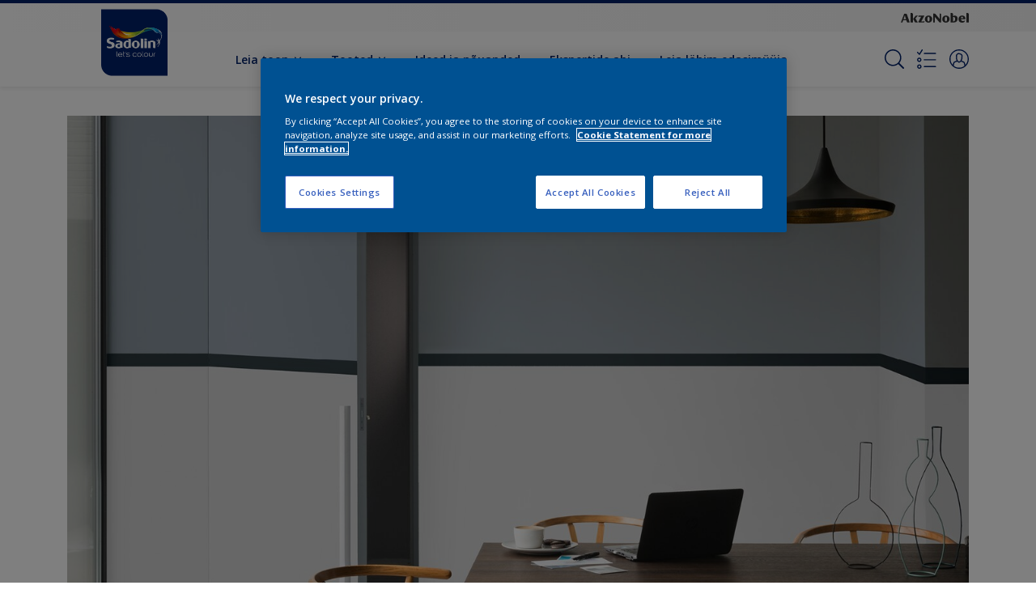

--- FILE ---
content_type: text/html;charset=utf-8
request_url: https://www.sadolin.ee/et/varvi-inspiratsioon/kuidas-kujundada-kodus-t%C3%B6%C3%B6tsoon
body_size: 18361
content:

<!DOCTYPE HTML>

<html data-country="ee" data-locale="et-EE" dir="ltr" lang="et-EE">


  <head>
    <meta charset="UTF-8"/>
    <title>Kuidas kujundada kodus töötsoon | Sadolin</title>
    <meta name="viewport" content="width=device-width, initial-scale=1, shrink-to-fit=no, viewport-fit=cover"/>
    <meta name="keywords" content="värviefektid,seina värvimise ideed,kaks värvikombinatsiooni,Colour Trends,Kuidas värvida,aasta värv 2021,värvikombinatsioonid,seinavärvimistehnikad,Brave Ground"/>
    <meta name="description" content="kodukontor, mis aitab teil sujuvalt üle minna puhkuselt tööle. "/>
    <meta name="template" content="t41-article-detail"/>
    
    
    <meta name="robots" content="index,follow"/>
    
    <meta name="baidu-site-verification" content=""/>
    

    
    
    
    <link rel="canonical" href="https://www.sadolin.ee/et/varvi-inspiratsioon/kuidas-kujundada-kodus-töötsoon"/>
    
      
      
    
      <link rel="alternate" href="https://www.sadolin.ee/et/varvi-inspiratsioon/kuidas-kujundada-kodus-töötsoon" hreflang="et-EE"/>
      
    
    
    
    
    <script>
      if (window.rawData == undefined) {
        window.rawData = [];
      }
    </script>
    
    
    
    
    
    
    
    
    
    
    
    
      
      
      
     
     
     
     
          <!-- OneTrust Cookies Consent Notice start for sadolin.ee -->
<script type="text/javascript" src="https://cdn.cookielaw.org/consent/5c0ca8a4-4e49-4207-bea2-fa3401c05d7a/OtAutoBlock.js"></script>
<script src="https://cdn.cookielaw.org/scripttemplates/otSDKStub.js" type="text/javascript" charset="UTF-8" data-domain-script="5c0ca8a4-4e49-4207-bea2-fa3401c05d7a"></script>
<script type="text/javascript">
function OptanonWrapper() { }
</script><!-- OneTrust Cookies Consent Notice end for sadolin.ee -->

   <script>
  function isConsentGiven() {
        var activeGroups = window.OptanonActiveGroups;
    
        // Check for the 'OptanonAlertBoxClosed' cookie
        var optanonClosed = document.cookie.split('; ').find(row => row.startsWith('OptanonAlertBoxClosed'));
    
        if (!optanonClosed) {
            return 3;
        } else {
            return activeGroups && activeGroups.split(',').indexOf('C0002') > -1 ? 1 : 2;
        }}    
window.VWO = window.VWO || [];
window.VWO.init = window.VWO.init || function(state) { window.VWO.consentState = state; }
window.VWO.init(isConsentGiven());
</script>

<!-- Start VWO Async SmartCode -->
<link rel="preconnect" href="https://dev.visualwebsiteoptimizer.com"/>
<script type='text/javascript' id='vwoCode'>
window._vwo_code=window._vwo_code || (function() {
var account_id=393216,
version = 1.5,
settings_tolerance=2000,
library_tolerance=2500,
use_existing_jquery=false,
is_spa=1,
hide_element='body',
hide_element_style = 'opacity:0 !important;filter:alpha(opacity=0) !important;background:none !important',
/* DO NOT EDIT BELOW THIS LINE */
f=false,w=window,d=document,vwoCodeEl=d.querySelector('#vwoCode'),code={use_existing_jquery:function(){return use_existing_jquery},library_tolerance:function(){return library_tolerance},hide_element_style:function(){return'{'+hide_element_style+'}'},finish:function(){if(!f){f=true;var e=d.getElementById('_vis_opt_path_hides');if(e)e.parentNode.removeChild(e)}},finished:function(){return f},load:function(e){var t=d.createElement('script');t.fetchPriority='high';t.src=e;t.type='text/javascript';t.onerror=function(){_vwo_code.finish()};d.getElementsByTagName('head')[0].appendChild(t)},getVersion:function(){return version},getMatchedCookies:function(e){var t=[];if(document.cookie){t=document.cookie.match(e)||[]}return t},getCombinationCookie:function(){var e=code.getMatchedCookies(/(?:^|;)\s?(_vis_opt_exp_\d+_combi=[^;$]*)/gi);e=e.map(function(e){try{var t=decodeURIComponent(e);if(!/_vis_opt_exp_\d+_combi=(?:\d+,?)+\s*$/.test(t)){return''}return t}catch(e){return''}});var i=[];e.forEach(function(e){var t=e.match(/([\d,]+)/g);t&&i.push(t.join('-'))});return i.join('|')},init:function(){if(d.URL.indexOf('__vwo_disable__')>-1)return;w.settings_timer=setTimeout(function(){_vwo_code.finish()},settings_tolerance);var e=d.currentScript,t=d.createElement('style'),i=e&&!e.async?hide_element?hide_element+'{'+hide_element_style+'}':'':code.lA=1,n=d.getElementsByTagName('head')[0];t.setAttribute('id','_vis_opt_path_hides');vwoCodeEl&&t.setAttribute('nonce',vwoCodeEl.nonce);t.setAttribute('type','text/css');if(t.styleSheet)t.styleSheet.cssText=i;else t.appendChild(d.createTextNode(i));n.appendChild(t);var o=this.getCombinationCookie();this.load('https://dev.visualwebsiteoptimizer.com/j.php?a='+account_id+'&u='+encodeURIComponent(d.URL)+'&f='+ +is_spa+'&vn='+version+(o?'&c='+o:''));return settings_timer}};w._vwo_settings_timer = code.init();return code;}());
</script>
<!-- End VWO Async SmartCode -->
     
          
     
    
    

    
    




<script data-ot-ignore src="//assets.adobedtm.com/feb986e74bf7/f95cb7da5d29/launch-532cb729038f.min.js" async></script>








    

    
  
    
<link rel="stylesheet" href="/etc.clientlibs/akzonobel-common/clientlibs/clientlib-base.min.d90632675378cdea92e8d65dda23518a.css" type="text/css">



  
  
  
  
  
  
  
    
<link rel="stylesheet" href="/etc.clientlibs/akzonobel-common/clientlibs/clientlib-site-flourish.min.85200514e74375a97e607fc1e91bffdf.css" type="text/css">



  
  
  
  
  
  
  
  
  
  
  
  
  
  
  
  
  



    
  
  


    
    
    

    

    
    
    

    
  
  <link rel="apple-touch-icon" sizes="180x180" href="/content/dam/akzonobel-flourish/dulux/uk/favicons/apple-touch-icon-180x180.png"/>
  <link rel="icon" type="image/png" sizes="192x192" href="/content/dam/akzonobel-flourish/dulux/uk/favicons/icon-192x192.png"/>
  <link rel="icon" type="image/png" sizes="512x512" href="/content/dam/akzonobel-flourish/dulux/uk/favicons/icon-512x512.png"/>
  <link rel="icon" type="image/png" sizes="32x32" href="/content/dam/akzonobel-flourish/dulux/uk/favicons/icon-32x32.png"/>
  <link rel="icon" type="image/png" sizes="16x16" href="/content/dam/akzonobel-flourish/dulux/uk/favicons/icon-16x16.png"/>
  <link rel="shortcut icon" type="image/x-icon" href="/content/dam/akzonobel-flourish/dulux/uk/favicons/favicon.ico"/>


    
    
    
    
    
    
    

    
    
    
    
    
    
    
    
    
    
    
    
    

    
    
    
    

    
    

    
    

   
    
    
    
    

    
    

    
    

    <script>
      var woodStainBaseUrl = 'https://codtranslucent-tst.azureedge.net/api/colors/';
      window.pageInfo = {
        generic: {
          environment: 'prod',
          dataLayerVersion: '2020may',
          siteCode: 'eeesad',
          colorPopupFlag: 'true',
          displayShippingInformation: 'false'
        },
        user: {
          userID: undefined
        },
        page: {
          info: {
            ID: '937e5fda-80ac-3144-a158-740876afca10',
            name: 'Kuidas kujundada kodus töötsoon',
            version: '202106141204',
            language: 'et-EE',
            geoRegion: 'EE',
            brand: 'Sadolin'
          },
          visualizationInfo: {
            environment: 'prod',
            siteCode: 'eeesad',
            language: 'et-EE',
            brand: 'Sadolin',
            name: 'Kuidas kujundada kodus töötsoon'
          },
          category: {
            pageType: 'Article',
            primaryCategory: 'Inspiration',
            subCategory1: undefined,
            subCategory2: 'varvi-inspiratsioon',
            subCategory3: undefined,
            subCategory4: undefined,
            subCategory5: undefined,
            templateName: 't41-article-detail'
          },
          attributes: {
            functionalityVersion: '0'
          }
        },
        products: {
          info: {
            ID: undefined,
            name: undefined,
            brand: undefined,
            colourID: undefined,
            colourName: undefined,
            colourCollectionID: undefined,
            colourCollectionName: undefined,
            glossGroup: undefined,
            finishEffect: undefined,
            texture: undefined,
          },
          category: {
            subCategory1: undefined,
            subCategory2: undefined,
            subCategory3: undefined,
            productType: undefined,
            primaryCategory: undefined,
          }
        }
      };

      window.globalData = {
        errorMessages: {
          presence: 'See väli on kohustuslik',
          email: 'meiliaadress ei ole korrektne',
          includesCapital: 'Parool peab sisaldama vähemaltühte suurtähte',
          includesSpecialCharactersOrNumber: 'Parool peab sisaldam vähemalt ühte numbrit või erimärki',
          tooShort: 'Parool peab olema vähemalt %{count} tähemärki',
          phoneNumber: 'Telefoninumber ei ole korrektne',
          telephoneNumber:'The provided telephone number is invalid',
          checkbox: 'See väli on kohustuslik',
          numericality: 'Väli peab sisaldama ainult numbreid',
          equality: 'Väli peab olema võrdne %{attribute}',
          inequality: 'This value should not be equal to current password.',
          recaptcha: 'Captcha on vajalik',
          atLeast: 'Valige vähemalt üks väärtus',
          blockedEmailMessage: 'Emails from this domain are not allowed.'
        },
        api: {
          scrapbook: '/bin/api/scrapbook?domainCode=eeesad',
          shoppingList: '/bin/api/shoppingListSave?page=/content/akzonobel-flourish/sadolin/ee/et/varvi-inspiratsioon/kuidas-kujundada-kodus-tootsooni',
          cartGet: '/et/store/cart/api/order/cart_details',
          cartAdd: '/et/store/cart/api/v2/cart',
          cartStock: '/et/store/cart/api/stock/sku',
          orderHistory: '/et/store/cart/api/order/history',
          stock: '/et/store/cart/api/stock',
          userLogin: '/bin/api/login?page=/content/akzonobel-flourish/sadolin/ee/et/varvi-inspiratsioon/kuidas-kujundada-kodus-tootsooni',
          colorPopUp: '/bin/api/colorPopUp?page=/content/akzonobel-flourish/sadolin/ee/et/varvi-inspiratsioon/kuidas-kujundada-kodus-tootsooni',
          userLogout: '/bin/api/logout',
          userStatus: '/bin/api/status?domainCode=eeesad',
          b2cUserStatus: '/bin/api/b2c-sso?path=/content/akzonobel-flourish/sadolin/ee/et/varvi-inspiratsioon/kuidas-kujundada-kodus-tootsooni&domainCode=eeesad',
          userRecovery: '/bin/api/password?page=/content/akzonobel-flourish/sadolin/ee/et/varvi-inspiratsioon/kuidas-kujundada-kodus-tootsooni&domainCode=eeesad',
          userForgot: '/bin/api/forgot-password?domainCode=eeesad&page=/content/akzonobel-flourish/sadolin/ee/et/varvi-inspiratsioon/kuidas-kujundada-kodus-tootsooni',
          order: '/et/store/cart/api/order',
          documents: '/bin/api/documents?domainCode=eeesad&language=et',
          storeLocationsOffices: '/bin/api/v2/store-locations-list',
          storeLocations: '/bin/api/v2/store-locations-countries',
          salesLocationsOffices: '/bin/api/v2/sales-representatives',
          salesLocations: '/bin/api/v2/sales-representatives',
          vocProducts: '/bin/api/v1/calculator/build?page=/content/akzonobel-flourish/sadolin/ee/et/varvi-inspiratsioon/kuidas-kujundada-kodus-tootsooni',
          woodStainBaseUrl: woodStainBaseUrl
        },
        translations: {
          genericRequestError: "Something has gone wrong, please try again.",
          accountSuccessMessage: "Details updated Successfully",
          colorScrapbookSuccessMessage: "Toon lisatud <a href=\"/et/scrapbook\">Lemmikud</a>.",
          articleScrapbookSuccessMessage: "Artikkel lisatud <a href=\"/et/scrapbook\">Lemmikud</a>.",
          productScrapbookSuccessMessage:"Toode lisatud <a href=\"/et/scrapbook\">Lemmikud</a>.",
          loginScrapbookMessage:  "Te pole sisse loginud! Oma projekti vaatamiseks või salvestamiseks veenduge, et olete sisse <button type='button' class='js-login-button'>Loginud</button> või <button type ='button' class='js-register-button'> Registreerunud</button>",
          addToCartSuccessMessage: "Toode on edukalt lisatud ostunimekirja",
          addToCartOutOfStockMessage: "The product is out of stock",
          kilometers: "km",
          miles: "miilis",
          squareMeters: "m²",
          compare: "Võrdlema",
          seeCompared:"Vaata võrdlust",
          contactFormSentButton:"Sent",
          contactFormSendButton:"Send",
          productWorkspaceSuccessMessage: "Lisasime teie toote <a href=\"/et/workspace/detail?spaceId={spaceId}\">Your {spaceName} space</a>.",
          colorWorkspaceSuccessMessage: "Lisasime teie värvi  <a href=\"/et/workspace/detail?spaceId={spaceId}\">Your {spaceName} space</a>.",
          removeProductFromWorkspace: "We’ve deleted the product. <button type='button' data-item-id='{itemId}' data-item-type='{type}'class='js-undo-button'>Undo</button>",
          removeColorFromWorkspace: "We’ve deleted the color. <button type='button' data-item-id='{itemId}' data-item-type='{type}'class='js-undo-button'>Undo</button>",
          addToShoppingList: "Lisasime toote {product} <a href=\"/et/shoppinglist\">ostunimekirja</a>.",
          removeFromShoppingList: "Eemaldasime toote {product} teie ostunimekirjast. <a href=\"/et/shoppinglist\">ostunimekirja</a>.",
          removeTesterShoppingList: "We’ve removed drytester from your <a href=\"/et/shoppinglist\">ostunimekirja</a>.",
          buyNow:"Buy from retailer",
          acceptCookies:"Teie privaatsusseadete tõttu ei saa me seda videot esitada"
        },
        url: {
          comparePagePath: ''
        },
        config: {
          enableScrapbook:false,
          enableSurvey:true
        },
        bazaarVoice: {
          enabled: false,
          environment: 'production',
          brand: '',
          country: 'EE',
          locale: 'et'
        }
      };
      try {
        window.userObj = JSON.parse(window.localStorage.getItem("loginSession"));
        <!--/* Some of the clientlibs rewrites userID and set it to empty value. This code invokes after libs are loaded. */-->
        window.addEventListener("load", function(){
          window.pageInfo.user.userID = window.userObj?.uuid;
        });
      } catch (e) {
        window.userObj = null;
      }
    </script>
  </head>


<body class="page basicpage font-et-EE  style-extreme-left-align" data-theme="flourish" data-shop-root="/et/store/cart" data-sitecode="eeesad" data-editor="false">
      <a href="#app" class="skip-link">Skip to main content</a>



<div id="as-static-container-id" class="as-static-container"></div>
<div id="as-wc-id" class="as-wc"></div>



  



  <main id="app">
  <div data-component="app-root" class="app-root" data-page-id="/content/akzonobel-flourish/sadolin/ee/et/varvi-inspiratsioon/kuidas-kujundada-kodus-tootsooni/jcr:content">
    
    
  

  <div data-component="a41-alert" class="a41-alert" role="alert" data-type="info">
    <div class="content-wrapper s-no-padding">
      <div class="grid">
        <div class="col col-12">
          <div class="alert-body body-copy-xs ">
            <div class="js-icon">
              
            </div>
            <div class="js-alert-body">
              
            </div>
            <button class="close-button js-close-button" aria-label="Close the alert">
              
  <span class="icon " data-component="icon" data-icon="cross"></span>

            </button>
          </div>
        </div>
      </div>
    </div>
  </div>


    
    




<section data-component="c53-app-banner" data-id="c53_app_banner-786979707" class="c53-app-banner cp-top-spacing-default  cp-bottom-spacing-default style-default" data-android="https://play.google.com/store/apps/details?id=com.akzonobel.ee.sadolin&hl=en">
  <div class="app-banner-content">
    <button class="close-button js-close-button" title="Sulge">
      
  <span class="icon " data-component="icon" data-icon="cross"></span>

    </button>

    <div class="image-wrapper">
      
  
  
  
  
  
  
  
  
  
  <picture class="a3-image " data-component="a3-image">
    
    <source media="(max-width: 768px)" class="js-small-image" data-srcset="//images.akzonobel.com/akzonobel-flourish/sadolin/logo/Sad_tag_rgb1.png?impolicy=.auto&imwidth=50"/>
    <img data-src="//images.akzonobel.com/akzonobel-flourish/sadolin/logo/Sad_tag_rgb1.png?impolicy=.auto&imwidth=50" class="image js-normal-image    lazyload" itemprop="image"/>
  </picture>

    </div>

    <header class="app-banner-text">
      
  
  
  
  
  
  

  <div class="a1-heading" data-component="a1-heading" style="color: ">
    <div class="js-camp-temp-heading-text">
      
      <h2 class="heading-title body-copy-s" data-transition-item>
        
        
          
          
            Proovi Sadolin Visualizer-it
          
        
      </h2>
      
      
  </div>
  </div>
  

      
  <div class="a34-body-copy body-copy-xs wysiwyg" data-component="a34-body-copy">
    <div class="js-camp-temp-text-color ">
      
      Lae tasuta rakendus alla ja proovi värvitoone visualiseerida sainale
    </div>
    
  </div>

    </header>
    <a class="app-banner-button js-app-banner-button" href="https://apps.apple.com/ee/app/sadolin-visualizer-ee/id1099804717?mt=8&ign-mpt=uo%3D4" target="_blank">
      <span class="cta-text body-copy-s">
        Vaata
      </span>
    </a>
  </div>
</section>







<header data-component="s1-header" data-id="s1_header-450501529" data-back-ground-color="false" data-azureb2c-enabled="false" data-is-geolocation-site-switcher="false" class="s1-header full-layout cp-top-spacing-none cp-bottom-spacing-none style-default  " data-geolocation-content-api="/bin/api/languagelist?countryPagePath=/content/akzonobel-flourish/sadolin/ee/et/varvi-inspiratsioon/kuidas-kujundada-kodus-tootsooni" data-scroll-component>
  <div class="header-backdrop js-backdrop"></div>
  <nav>
    

  <div class="m60-corporate-bar full-layout " data-component="m60-corporate-bar" data-is-gradient="false">
    <div class="content-wrapper s-no-padding">
      
      
      
      
      
      <div class="corporate-logo">
          
            
        
        <a href="https://www.akzonobel.com/en#tabId=item_1607610754127_c" target="_blank" aria-label="Corporate logo">
  <span class="icon " data-component="icon" data-icon="akzoNobel-logo"></span>
</a>
        
      </div>
    </div>
  </div>


    <div class="content-wrapper main-nav-wrapper js-main-nav">
      <div class="grid">
        <button class="hamburger-icon js-menu-button" aria-label="Menu">
          <span class="hamburger-bars"></span>
        </button>
        <div class="col logo-wrapper col-3 col-m-2 ">
          <a href="https://www.sadolin.ee/et" class="logo js-logo " aria-label="Logo">
            
  
  
  
  
  
  
  
  
  
  <picture class="a3-image " data-component="a3-image">
    
    <source media="(max-width: 768px)" class="js-small-image" data-srcset="//images.akzonobel.com/akzonobel-flourish/sadolin/logo/Sad_tag_rgb1.png?impolicy=.auto"/>
    <img data-src="//images.akzonobel.com/akzonobel-flourish/sadolin/logo/Sad_tag_rgb1.png?impolicy=.auto" alt="Brand Logo" class="image js-normal-image    lazyload" itemprop="image"/>
  </picture>

          </a>
        </div>
        <div class="col col-5 col-l-10 navigation-wrapper" data-longer-logo="0">
          
  <div class="m29-primary-navigation" data-component="m29-primary-navigation">
    <div class="primary-navigation-wrapper js-primary-navigation-wrapper">
        <ul class="navigation-menu">

          
          <li class="has-dropdown  body-copy-s">
            <button class="js-dropdown-item custom-btn" aria-haspopup="true" aria-expanded="false" target="_self">
              <span class="menu-title">
                Leia toon
              </span>
              
              
  <span class="icon " data-component="icon" data-icon="chevron-down"></span>

            </button>
            <ul class="sub-menu js-sub-item">
              <li>
                <a href="/et/varvi-detailid" target="_self">
                  Toonikollektsioonid</a>
              </li>
<li>
                <a href="/et/varvi-inspiratsioon/colour-play" target="_self">
                  Colour Play</a>
              </li>

            </ul>
          </li>
        

          
          <li class="has-dropdown  body-copy-s">
            <button class="js-dropdown-item custom-btn" aria-haspopup="true" aria-expanded="false" target="_self">
              <span class="menu-title">
                Tooted
              </span>
              
              
  <span class="icon " data-component="icon" data-icon="chevron-down"></span>

            </button>
            <ul class="sub-menu js-sub-item">
              <li>
                <a href="https://www.sadolin.ee/et/products-listing/filters/p_Siset%C3%B6%C3%B6d" target="_self">
                  Sisevärvid</a>
              </li>
<li>
                <a href="https://www.sadolin.ee/et/products-listing/filters/p_V%C3%A4list%C3%B6%C3%B6d" target="_self">
                  Välisvärvid</a>
              </li>
<li>
                <a href="/et/products-listing" target="_self">
                  Kõik tooted</a>
              </li>
<li>
                <a href="https://www.pinotex.ee/et" target="_self">
                  Pinotex puidukaitse</a>
              </li>
<li>
                <a href="https://www.hammerite.ee/" target="_self">
                  Hammerite metallivärvid</a>
              </li>
<li>
                <a href="https://www.sadolinprofessional.ee/et" target="_self">
                  Professionaalidele</a>
              </li>

            </ul>
          </li>
        

          
          <li class=" is-active body-copy-s">
            <a aria-haspopup="false" aria-expanded="false" target="_self" href="/et/varvi-inspiratsioon">
              <span class="menu-title">
                Ideed ja nõuanded
              </span>
              
              
            </a>
            
          </li>
        

          
          <li class="  body-copy-s">
            <a aria-haspopup="false" aria-expanded="false" target="_self" href="/et/kodukaunistamise-napunaited-ja-nouanded">
              <span class="menu-title">
                Ekspertide abi 
              </span>
              
              
            </a>
            
          </li>
        

          
          <li class="  body-copy-s">
            <a aria-haspopup="false" aria-expanded="false" target="_self" href="/et/leia-lähim-edasimüüja">
              <span class="menu-title">
                Leia lähim edasimüüja 
              </span>
              
              
            </a>
            
          </li>
        </ul>
    </div>

    

  <div class="m60-corporate-bar full-layout " data-component="m60-corporate-bar" data-is-gradient="false">
    <div class="content-wrapper s-no-padding">
      
      
      
      
      
      <div class="corporate-logo">
          
            
        
        <a href="https://www.akzonobel.com/en#tabId=item_1607610754127_c" target="_blank" aria-label="Corporate logo">
  <span class="icon " data-component="icon" data-icon="akzoNobel-logo"></span>
</a>
        
      </div>
    </div>
  </div>

  </div>

          
  <div class="m43-secondary-navigation" data-component="m43-secondary-navigation" data-iscart-enabled="false">
    
    
    
    
    

    <ul class="secondary-navigation-menu">

      <li>
        
    
    
    <button class="a8-icon-button js-search-button
             " data-component="a8-icon-button" aria-label="Search">
      
  <span class="icon " data-component="icon" data-icon="search"></span>

      
    </button>
  
      </li>

      <li class="js-shopping-list">
        
    
    
    <a class="a8-icon-button 
             " data-component="a8-icon-button" href="/et/shoppinglist" aria-label="Shopping list">
      
  <span class="icon " data-component="icon" data-icon="shopping-list-empty"></span>

      
    </a>
  
        <span class="product-amount body-copy-xs js-shopping-list-amount"></span>
      </li>

      


      

      
      
      <li class="js-user-button" data-login-label="Minu konto" data-logout-label="Sisene"></li>
    </ul>

    
  <div data-component="m12-my-account-dropdown" class="m12-my-account-dropdown" data-logged-in="false" data-redirect-url="https://www.sadolin.ee/et/varvi-inspiratsioon/kuidas-kujundada-kodus-töötsoon" data-domain-code="eeesad" data-is-azure-enabled="false">
    <button class="close-button js-close-button">
      
  <span class="icon " data-component="icon" data-icon="cross"></span>

    </button>

    
  <span class="icon user-icon" data-component="icon" data-icon="user"></span>


    <div class="details">
       <span class="blockquote title">
          Minu konto
       </span>

      
    
    
    
    
    
    
    
    <button data-component="a122-primary-button" class="a122-primary-button  
              js-login-button   " data-icon-alignment="left">
      
      <span class="cta-text body-copy-rg">Logi sisse oma kon...</span>
      
    </button>
  
      <span class="register body-copy-s">
        Ei oma veel kontot?
        <span class="register-cta js-register-button" role="button">Registreeru siin</span>
      </span>

      <div class="my-account-footer">
        
          
  
  
  

  <a class="a2-text-link body-copy-s js-favourite-button  " data-component="a2-text-link" data-label="Minu tööruum" href="/et/workspace" target="_self">
    
  <span class="icon icon" data-component="icon" data-icon="favourite-empty"></span>

    
    <div class="text-link-label ">
      
      <span>Minu tööruum</span>
    </div>
    
    
    
  </a>

        
        
      </div>
    </div>
    <div class="logged-in-details">
      
      
        
  
  
  

  <a class="a2-text-link blockquote title  " data-component="a2-text-link" data-label="Minu konto" href="/et/my-account" target="_self">
    
    
    <div class="text-link-label ">
      
      <span>Minu konto</span>
    </div>
    
    
    
  </a>

      <span class="user-name body-copy-xs js-user-name"></span>

      <div class="my-account-footer">
        
  
  
  

  <a class="a2-text-link body-copy-s js-logout-button  " data-component="a2-text-link" data-label="Logout" href="#" target="_self">
    
  <span class="icon " data-component="icon" data-icon="logout"></span>

    
    <div class="text-link-label ">
      
      <span>Logout</span>
    </div>
    
    
    
  </a>

        
          
  
  
  

  <a class="a2-text-link body-copy-s js-favourite-button  " data-component="a2-text-link" data-label="Minu tööruum" href="/et/workspace" target="_self">
    
  <span class="icon icon" data-component="icon" data-icon="favourite-empty"></span>

    
    <div class="text-link-label ">
      
      <span>Minu tööruum</span>
    </div>
    
    
    
  </a>

        
        
      </div>
      
      <div class="my-account-delete js-ad-link">
        
        
        
  
  
  

  <button class="a2-text-link body-copy-s delete-account-link js-delete-account-button  " data-component="a2-text-link" data-label="Delete Account" target="_self">
    
    
    <div class="text-link-label ">
      <span>Kustutage konto</span>
      
    </div>
    
    
    
  </button>

     </div>
     
    </div>
  </div>


  </div>

        </div>
      </div>
      <div class="notification-wrapper js-notifications">
        
      </div>
    </div>

    
    
  
  
  <div data-component="m10-search-bar" class="m10-search-bar">
    <form action="/et/search-results" method="GET" novalidate class="js-form" data-suggestions-api="/bin/api/search?page=/content/akzonobel-flourish/sadolin/ee/et/varvi-inspiratsioon/kuidas-kujundada-kodus-tootsooni" data-hybrid-search="false">
      
    
    
    <button class="a8-icon-button js-search-button search-button
             " data-component="a8-icon-button" aria-label="Search" type="submit">
      
  <span class="icon " data-component="icon" data-icon="search"></span>

      
    </button>
  
      <div class="input-wrapper">
        <input type="text" class="search-field body-copy-rg js-search-input override-focus-visible" aria-label="search-field" name="search" placeholder="Otsi"/>
        <div class="clear-button js-clear-button-wrapper">
          
  
  
  

  <button class="a2-text-link body-copy-s js-clear-button  " type="button" data-component="a2-text-link" data-label="Puhasta" target="_self">
    
    
    <div class="text-link-label ">
      
      <span>Puhasta</span>
    </div>
    
    
    
  </button>

        </div>
      </div>
      
    
    
    <button class="a8-icon-button js-close-button close-button
             " data-component="a8-icon-button" aria-label="Close" type="button">
      
  <span class="icon " data-component="icon" data-icon="cross"></span>

      
    </button>
  
    </form>
  </div>

    <div class="suggestion-container js-suggestion-container" data-no-results-title="Otsingu tulemusi ei leitud" data-show-all-label="Näita kõiki tulemusi" data-show-all-url="/et/otsingutulemused" data-is-author="false" data-is-sustainable2d-enabled="true" data-default-wood-type="dark">
    </div>
  </nav>
  
</header>








<section data-component="c36-login" class="c36-login" data-id="c36_login_copy-767072745" data-disable-captcha="false">
  <div class="mask js-mask" role="presentation"></div>
    <div class="modal js-modal">
      <header>
        
    
    
    <button class="a8-icon-button close-button js-close-button
             " data-component="a8-icon-button" title="Sulge">
      
  <span class="icon " data-component="icon" data-icon="cross"></span>

      
    </button>
  
      </header>
      <div class="card-container js-card">

        
        
        

  <section data-component="m31-form-content" class="m31-form-content" data-state="login">
    <header class="form-content-header">
      
      <p class="header-04 title">Hea teid näha!</p>
    </header>
    
          
     
  <div class="m36-login-form" data-component="m36-login-form">
    <form class="login-form js-form" action="/bin/api/login" method="POST" novalidate>
      












 
 

    

    

    

    

    

    


<div class="a11-input-field js-input-parent js-email" data-component="a11-input-field">
 <div class="input-wrapper">
   
   <label class="text-label body-copy-s">
     E-mail
     
       <span class="required">*</span>
     
   </label>
   <div class="wrapper">
     <input type="email" class="text-input js-text-input js-input body-copy-s js-email" name="email" placeholder="Sisesta oma e-maili aadress siia  " data-required="true" autocomplete="username"/>           
     
   </div>
  </div>
</div>

      












 
 

    

    

    

    

    

    


<div class="a11-input-field js-input-parent js-password" data-component="a11-input-field">
 <div class="input-wrapper">
   
   <label class="text-label body-copy-s">
     Parool
     
       <span class="required">*</span>
     
   </label>
   <div class="wrapper">
     <input type="password" class="text-input js-text-input js-input body-copy-s js-password" name="password" placeholder="Sisesta oma parool" data-required="true" autocomplete="current-password"/>           
     <button class="password-visibility js-password-visibility" type="button" data-show="Näita parooli" data-hide="Peida parool">
       
  <span class="icon view-show" data-component="icon" data-icon="view-show"></span>

       
  <span class="icon view-hide" data-component="icon" data-icon="view-hide"></span>

     </button>
   </div>
  </div>
</div>

      <button class="body-copy-s forgot-button js-button" data-target="forgot-password" type="button">
        Unustasin oma salasõna</button>
      
  

  <div class="recaptcha" data-component="recaptcha" data-sitekey="6LeO3K8ZAAAAAClkwsvFeN5a5L218NdG2EXCl-vE" data-language="et-EE">
    <div class="js-widget"></div>
  </div>

      
    
    
    
    
    
    
    
    <button data-component="a122-primary-button" type="submit" class="a122-primary-button  
              login-button js-submit   " data-icon-alignment="left">
      
      <span class="cta-text body-copy-rg">Logi mind sisse</span>
      
    </button>
  
    </form>
  </div>

        
    <footer class="form-content-footer">
      <p class="body-copy-s">Ei oma veel kontot</p>
      <button class="body-copy-s footer-link" data-target="register">
        Registreeru siin
      </button>
    </footer>
  </section>


        
        
        

  <section data-component="m31-form-content" class="m31-form-content" data-state="register">
    <header class="form-content-header">
      
      <p class="header-04 title">Tere tulemast Sadolini</p>
    </header>
    
          
  <div class="m37-register-form" data-component="m37-register-form">
    <form class="register-form js-form" action="/bin/api/register?page=/content/akzonobel-flourish/sadolin/ee/et/varvi-inspiratsioon/kuidas-kujundada-kodus-tootsooni" method="POST" novalidate>
      












 
 

    

    

    

    

    

    


<div class="a11-input-field js-input-parent input" data-component="a11-input-field">
 <div class="input-wrapper">
   
   <label class="text-label body-copy-s">
     E-mail
     
       <span class="required">*</span>
     
   </label>
   <div class="wrapper">
     <input type="email" class="text-input js-text-input js-input body-copy-s input" name="email" placeholder="Sisesta oma e-maili aadress siia  " data-required="true" autocomplete="username"/>           
     
   </div>
  </div>
</div>

      












 
 

    

    

    

    

    

    


<div class="a11-input-field js-input-parent input" data-component="a11-input-field">
 <div class="input-wrapper">
   
   <label class="text-label body-copy-s">
     Parool
     
       <span class="required">*</span>
     
   </label>
   <div class="wrapper">
     <input type="password" class="text-input js-text-input js-input body-copy-s input" name="password" placeholder="Sisesta oma parool" data-required="true" autocomplete="new-password"/>           
     <button class="password-visibility js-password-visibility" type="button" data-show="Näita parooli" data-hide="Peida parool">
       
  <span class="icon view-show" data-component="icon" data-icon="view-show"></span>

       
  <span class="icon view-hide" data-component="icon" data-icon="view-hide"></span>

     </button>
   </div>
  </div>
</div>

      
  <div class="m83-password-requirements " data-component="m83-password-requirements">
    <p class="body-copy-s password-requirements-title">Salasõna kriteeriumid</p>
    <ul>
      
      <li class="body-copy-s" data-password-requirement="includesCapital">
        
  <span class="icon icon" data-component="icon" data-icon="checkmark"></span>

        Vähemalt üks suurtäht
      </li>
      <li class="body-copy-s" data-password-requirement="includesSpecialCharactersOrNumber">
        
  <span class="icon icon" data-component="icon" data-icon="checkmark"></span>

        Vähemalt üks erimärk või number
      </li>
      <li class="body-copy-s" data-password-requirement="length|presence">
        
  <span class="icon icon" data-component="icon" data-icon="checkmark"></span>

        Minimaalselt 8 tähemärki
      </li>
    </ul>
  </div>

      
  

  <div class="recaptcha" data-component="recaptcha" data-sitekey="6LeO3K8ZAAAAAClkwsvFeN5a5L218NdG2EXCl-vE" data-language="et-EE">
    <div class="js-widget"></div>
  </div>

      
    
    
    
    
    
    
    
    <button data-component="a122-primary-button" type="submit" class="a122-primary-button  
              login-button js-submit   " data-icon-alignment="left">
      
      <span class="cta-text body-copy-rg">Jätka järgmise sammuga</span>
      
    </button>
  
    </form>
  </div>

        
    <footer class="form-content-footer">
      <p class="body-copy-s">Juba omad kontot?</p>
      <button class="body-copy-s footer-link" data-target="login">
        Logi sisse
      </button>
    </footer>
  </section>


        
        
        

  <section data-component="m31-form-content" class="m31-form-content" data-state="terms">
    <header class="form-content-header">
      
  <span class="icon title-icon" data-component="icon" data-icon="terms-illustration"></span>

      <p class="header-04 title">Tingimused</p>
    </header>
    
          
  <div class="m33-terms" data-component="m33-terms">
    <form class="terms-form js-form" action="/bin/api/register?page=/content/akzonobel-flourish/sadolin/ee/et/varvi-inspiratsioon/kuidas-kujundada-kodus-tootsooni" method="POST" novalidate>
      <input type="hidden" name="email"/>
      <input type="hidden" name="password"/>
      <input type="hidden" name="g-recaptcha-response" aria-label="Google reCAPTCHA response"/>
      
  
  
  
  <div class="a15-checkbox js-input-parent " data-component="a15-checkbox">
    <label for="privacy-policy" class="checkbox-label-wrapper ">
      <input type="checkbox" id="privacy-policy" name="privacy-policy" class="checkbox-input js-checkbox-input " aria-hidden="true" tabindex="-1"/>
      <span class="checkbox">
        <span class="checkbox-icon">
          
  <span class="icon " data-component="icon" data-icon="checkmark"></span>

        </span>
      </span>
      <span class="checkbox-label-title body-copy-s" data-label="&lt;p>Märkides selle ruudu, kinnitan, et olen tingimused ja privaatsuspoliitika läbi lugenud, ja annan nõusoleku oma andmeete töötlemiseks kooskõlas nende &lt;a href=&#34;/content/akzonobel-flourish/sadolin/ee/et/legal.html&#34; target=&#34;_blank&#34;>tingimuste&lt;/a> ja &lt;a href=&#34;/content/akzonobel-flourish/sadolin/ee/et/privaatsuspoliitika.html&#34; target=&#34;_blank&#34;>privaatsuspoliitikaga&lt;/a>.&lt;/p>
">
        <p>Märkides selle ruudu, kinnitan, et olen tingimused ja privaatsuspoliitika läbi lugenud, ja annan nõusoleku oma andmeete töötlemiseks kooskõlas nende <a href="/et/õigusteave" target="_blank">tingimuste</a> ja <a href="/et/privaatsuspoliitika" target="_blank">privaatsuspoliitikaga</a>.</p>

        
        
        
        
      </span>
    </label>
    
  </div>


      
  
  
  
  <div class="a15-checkbox js-input-parent " data-component="a15-checkbox">
    <label for="newsletter" class="checkbox-label-wrapper ">
      <input type="checkbox" id="newsletter" name="newsletter" class="checkbox-input js-checkbox-input " aria-hidden="true" tabindex="-1"/>
      <span class="checkbox">
        <span class="checkbox-icon">
          
  <span class="icon " data-component="icon" data-icon="checkmark"></span>

        </span>
      </span>
      <span class="checkbox-label-title body-copy-s" data-label="&lt;p>Märkides selle ruudu, annan nõusoleku turundusalaste e-kirjade saamiseks.&lt;/p>
&lt;p>Tellimusest saate igal ajal loobuda, klõpsates meie e-kirjade allosas olevat tellimusest loobumise linki.&lt;/p>
">
        <p>Märkides selle ruudu, annan nõusoleku turundusalaste e-kirjade saamiseks.</p>
<p>Tellimusest saate igal ajal loobuda, klõpsates meie e-kirjade allosas olevat tellimusest loobumise linki.</p>

        
        
        
        
      </span>
    </label>
    
  </div>


      
      
    
    
    
    
    
    
    
    <button data-component="a122-primary-button" type="submit" class="a122-primary-button  
              js-submit   " data-icon-alignment="left">
      
      <span class="cta-text body-copy-rg">Loo konto</span>
      
    </button>
  
      <script type="text/json" class="js-explanation-content">
        {
          "title": "<p>Mida see tähendab?<\/p>\r\n",
          "copy": "<p>Teiega \u00FChenduse v\u00F5tmiseks isikup\u00E4rastatud kommertss\u00F5numitega, loome profiilid ja anal\u00FC\u00FCsime teie suhtlemist meiega. Selleks vaatame teie isikuandmeid, n\u00E4iteks:<br />\r\n<br />\r\n\u00A0\u00A0\u00A0 teie nimi, sugu, s\u00FCnniaeg, e-posti aadress ja f\u00FC\u00FCsiline aadress;<br />\r\n<br />\r\n\u00A0\u00A0\u00A0 teie eelistused ja huvid, n\u00E4iteks need, mida olete meiega aktiivselt jaganud, aga ka need, mis tuletatakse teie registreeritud suhtluse kaudu AkzoNobeli veebisaitide ja rakendustega (mille jaoks v\u00F5ime kasutada k\u00FCpsiseid);<br />\r\n<br />\r\n\u00A0\u00A0\u00A0 teie ostude ajalugu nii online-s (kui lingite oma ostud oma profiiliga) kui ka offline-s (kui teete v\u00F5rgu\u00FChenduseta ostu); ja<br />\r\n<br />\r\n\u00A0\u00A0\u00A0 linke, millele kl\u00F5psate meie meilides.<br />\r\n\u00A0\u00A0\u00A0 Nii saame teada teie huvidest ja saame tagada, et pakume teile teavet ja pakkumisi, mis teile k\u00F5ige rohkem huvi pakuvad. Samuti v\u00F5ime k\u00FCsida teie arvamust meie toodete ja teenuste kohta. Kui te ei soovi rohkem s\u00F5numeid saada v\u00F5i kui soovite loobuda teatavast suhtlusvormist meiega (n\u00E4iteks SMS, e-post v\u00F5i tavapost), j\u00E4rgige lihtsalt selles teatises olevaid juhiseid.<br />\r\n<br />\r\nLisateabe saamiseks lugege meie t\u00E4ielikku <a href=\"/content/akzonobel-flourish/sadolin/ee/et/privaatsuspoliitika.html\" target=\"_blank\">privaatsuspoliitikat</a>.</p>\r\n"
        }
      </script>
    </form>
  </div>

        
    <footer class="form-content-footer">
      <p class="body-copy-s">Kui soovite rohkem teada saada, kuidas me teie isikuandmeid kasutame, </p>
      <a class="body-copy-s footer-link" href="/et/privaatsuspoliitika">
        lugege palun meie privaatsuspoliitikat.
      </a>
    </footer>
  </section>


        
        
        

  <section data-component="m31-form-content" class="m31-form-content" data-state="registration-success">
    <header class="form-content-header">
      
  <span class="icon title-icon" data-component="icon" data-icon="account-illustration"></span>

      <p class="header-04 title">Registreerimine on lõppenud</p>
    </header>
    
          <div class="base-content">
            <p class="body-copy-s base-description">Registreerimine õnnestus, palun logige sisse</p>
            
    
    
    
    
    
    
    
    <button data-component="a122-primary-button" class="a122-primary-button  
              js-registration-success-button   " data-icon-alignment="left">
      
      <span class="cta-text body-copy-rg">Logi sisse</span>
      
    </button>
  
          </div>
        
    <footer class="form-content-footer">
      <p class="body-copy-s">If you have concerns about your privacy?</p>
      <a class="body-copy-s footer-link" href="/et/privaatsuspoliitika">
        Read our privacy policy
      </a>
    </footer>
  </section>


        
        
        

  <section data-component="m31-form-content" class="m31-form-content" data-state="registration-duplicate">
    <header class="form-content-header">
      
  <span class="icon title-icon" data-component="icon" data-icon="account-illustration"></span>

      <p class="header-04 title">Registration complete</p>
    </header>
    
          <div class="base-content">
            <p class="body-copy-s base-description js-duplicate-message" data-description=" {email} already reigstered. Please login."></p>
            
    
    
    
    
    
    
    
    <button data-component="a122-primary-button" class="a122-primary-button  
              js-login-button   " data-icon-alignment="left">
      
      <span class="cta-text body-copy-rg">Login</span>
      
    </button>
  
          </div>
        
    <footer class="form-content-footer">
      <p class="body-copy-s">If you have concerns about your privacy?</p>
      <a class="body-copy-s footer-link" href="#">
        Read our privacy policy
      </a>
    </footer>
  </section>


        
        
        

  <section data-component="m31-form-content" class="m31-form-content" data-state="forgot-password">
    <header class="form-content-header">
      
  <span class="icon title-icon" data-component="icon" data-icon="password-illustration"></span>

      <p class="header-04 title">Unustasid oma salasõna</p>
    </header>
    
          
  <div class="m38-forgot-password-form" data-component="m38-forgot-password-form">
    <p class="body-copy-s forgot-title">Palun sisesta oma e-maili aadress</p>
    <form class="forgot-password-form js-form" action="/bin/api/forgot-password?domainCode=eeesad&page=/content/akzonobel-flourish/sadolin/ee/et/varvi-inspiratsioon/kuidas-kujundada-kodus-tootsooni" method="POST" novalidate>
      












 
 

    

    

    

    

    

    


<div class="a11-input-field js-input-parent input" data-component="a11-input-field">
 <div class="input-wrapper">
   
   <label class="text-label body-copy-s">
     E-mail
     
       <span class="required">*</span>
     
   </label>
   <div class="wrapper">
     <input type="email" class="text-input js-text-input js-input body-copy-s input" name="email" placeholder="Sisesta oma e-maili aadress siia  " data-required="true" autocomplete="username"/>           
     
   </div>
  </div>
</div>

      
      
    
    
    
    
    
    
    
    <button data-component="a122-primary-button" type="submit" class="a122-primary-button  
              js-submit   " data-icon-alignment="left">
      
      <span class="cta-text body-copy-rg">Saada</span>
      
    </button>
  
    </form>
  </div>

        
    <footer class="form-content-footer">
      <p class="body-copy-s"></p>
      <button class="body-copy-s footer-link" data-target="login">
        Tagasi sisselogimise juurde
      </button>
    </footer>
  </section>


        
        
        

  <section data-component="m31-form-content" class="m31-form-content" data-state="change-password-success">
    <header class="form-content-header">
      
      <p class="header-04 title">Salasõna on muudetud</p>
    </header>
    
          <div class="base-content">
            <p class="body-copy-s base-description">Salasõna on edukalt muudetud.</p>
            
            
    
    
    
    
    
    
    
    <button data-component="a122-primary-button" class="a122-primary-button  
              js-login-button   " data-icon-alignment="left">
      
      <span class="cta-text body-copy-rg">Tagasi minu konto juurde</span>
      
    </button>
  
          </div>
        
    
  </section>


        
        
        

  <section data-component="m31-form-content" class="m31-form-content" data-state="email-sent">
    <header class="form-content-header">
      
  <span class="icon title-icon" data-component="icon" data-icon="plane-illustration"></span>

      <p class="header-04 title">Taotluse saadetud</p>
    </header>
    
          <div class="base-content">
            <p class="body-copy-s base-description js-sent-message" data-description="Peaksite varsti saama e-maili koos juhistega parooli lähtestamiseks."></p>
            
    
    
    
    
    
    
    
    <button data-component="a122-primary-button" class="a122-primary-button  
              js-login-button   " data-icon-alignment="left">
      
      <span class="cta-text body-copy-rg">Tagasi sisselogimise juurde</span>
      
    </button>
  
          </div>
        
    
  </section>



        
        

  <section data-component="m31-form-content" class="m31-form-content" data-state="survey">
    <header class="form-content-header">
      
      <p class="header-04 title">Kohandatud inspiratsiooni saamiseks täitke allpool 3 küsimust</p>
    </header>
    
          

  
  
  
  
  


  <div class="m19-survey-form" data-component="m19-survey-form" data-error>
    
  <div class="a34-body-copy body-copy-s wysiwyg" data-component="a34-body-copy">
    <div class="js-camp-temp-text-color ">
      
      Enne esitamist peate vastama kõigile küsimustele.
    </div>
    
  </div>

    <form action="/bin/api/newsletter/subscribe/survey?domainCode=eeesad&locale=et&path=/content/akzonobel-flourish/sadolin/ee/et/conf/admin/jcr:content/root/responsivegrid/c36_login_copy" class="js-form" method="POST">
      
        <fieldset>
          <span class="body-copy-rg fieldset-count">1</span>
          <p class="blockquote fieldset-title">1. Millal sa dekoreerid? (*)</p>
          <span class="error-portal error-portal-when"></span>
          
            
            
              
  
  
  
  <div class="a15-checkbox js-input-parent " data-component="a15-checkbox">
    <label for="when-Järgmisel kuul" class="checkbox-label-wrapper ">
      <input type="checkbox" id="when-Järgmisel kuul" name="when" class="checkbox-input js-checkbox-input " data-value="Järgmisel kuul" aria-hidden="true" tabindex="-1" value="Järgmisel kuul"/>
      <span class="checkbox">
        <span class="checkbox-icon">
          
  <span class="icon " data-component="icon" data-icon="checkmark"></span>

        </span>
      </span>
      <span class="checkbox-label-title body-copy-s" data-label="Järgmisel kuul">
        Järgmisel kuul
        
        
        
        
      </span>
    </label>
    
  </div>

            
          
            
            
              
  
  
  
  <div class="a15-checkbox js-input-parent " data-component="a15-checkbox">
    <label for="when-1-3 kuud" class="checkbox-label-wrapper ">
      <input type="checkbox" id="when-1-3 kuud" name="when" class="checkbox-input js-checkbox-input " data-value="1-3 kuud" aria-hidden="true" tabindex="-1" value="1-3 kuud"/>
      <span class="checkbox">
        <span class="checkbox-icon">
          
  <span class="icon " data-component="icon" data-icon="checkmark"></span>

        </span>
      </span>
      <span class="checkbox-label-title body-copy-s" data-label="1-3 kuud">
        1-3 kuud
        
        
        
        
      </span>
    </label>
    
  </div>

            
          
            
            
              
  
  
  
  <div class="a15-checkbox js-input-parent " data-component="a15-checkbox">
    <label for="when-3-6 kuud" class="checkbox-label-wrapper ">
      <input type="checkbox" id="when-3-6 kuud" name="when" class="checkbox-input js-checkbox-input " data-value="3-6 kuud" aria-hidden="true" tabindex="-1" value="3-6 kuud"/>
      <span class="checkbox">
        <span class="checkbox-icon">
          
  <span class="icon " data-component="icon" data-icon="checkmark"></span>

        </span>
      </span>
      <span class="checkbox-label-title body-copy-s" data-label="3-6 kuud">
        3-6 kuud
        
        
        
        
      </span>
    </label>
    
  </div>

            
          
            
            
              
  
  
  
  <div class="a15-checkbox js-input-parent " data-component="a15-checkbox">
    <label for="when-6 kuu pärast" class="checkbox-label-wrapper ">
      <input type="checkbox" id="when-6 kuu pärast" name="when" class="checkbox-input js-checkbox-input " data-value="6 kuu pärast" aria-hidden="true" tabindex="-1" value="6 kuu pärast"/>
      <span class="checkbox">
        <span class="checkbox-icon">
          
  <span class="icon " data-component="icon" data-icon="checkmark"></span>

        </span>
      </span>
      <span class="checkbox-label-title body-copy-s" data-label="6 kuu pärast">
        6 kuu pärast
        
        
        
        
      </span>
    </label>
    
  </div>

            
          
        </fieldset>
      
        <fieldset>
          <span class="body-copy-rg fieldset-count">2</span>
          <p class="blockquote fieldset-title">2. Mida te kaunistate? (*)</p>
          <span class="error-portal error-portal-what"></span>
          
            
            
              
  
  
  
  <div class="a15-checkbox js-input-parent " data-component="a15-checkbox">
    <label for="what-Kõik" class="checkbox-label-wrapper ">
      <input type="checkbox" id="what-Kõik" name="what" class="checkbox-input js-checkbox-input " data-value="Kõik" aria-hidden="true" tabindex="-1" value="Kõik"/>
      <span class="checkbox">
        <span class="checkbox-icon">
          
  <span class="icon " data-component="icon" data-icon="checkmark"></span>

        </span>
      </span>
      <span class="checkbox-label-title body-copy-s" data-label="Kõik">
        Kõik
        
        
        
        
      </span>
    </label>
    
  </div>

            
          
            
            
              
  
  
  
  <div class="a15-checkbox js-input-parent " data-component="a15-checkbox">
    <label for="what-Koridoris" class="checkbox-label-wrapper ">
      <input type="checkbox" id="what-Koridoris" name="what" class="checkbox-input js-checkbox-input " data-value="Koridoris" aria-hidden="true" tabindex="-1" value="Koridoris"/>
      <span class="checkbox">
        <span class="checkbox-icon">
          
  <span class="icon " data-component="icon" data-icon="checkmark"></span>

        </span>
      </span>
      <span class="checkbox-label-title body-copy-s" data-label="Koridoris">
        Koridoris
        
        
        
        
      </span>
    </label>
    
  </div>

            
          
            
            
              
  
  
  
  <div class="a15-checkbox js-input-parent " data-component="a15-checkbox">
    <label for="what-Elutuba" class="checkbox-label-wrapper ">
      <input type="checkbox" id="what-Elutuba" name="what" class="checkbox-input js-checkbox-input " data-value="Elutuba" aria-hidden="true" tabindex="-1" value="Elutuba"/>
      <span class="checkbox">
        <span class="checkbox-icon">
          
  <span class="icon " data-component="icon" data-icon="checkmark"></span>

        </span>
      </span>
      <span class="checkbox-label-title body-copy-s" data-label="Elutuba">
        Elutuba
        
        
        
        
      </span>
    </label>
    
  </div>

            
          
            
            
              
  
  
  
  <div class="a15-checkbox js-input-parent " data-component="a15-checkbox">
    <label for="what-Magamistuba" class="checkbox-label-wrapper ">
      <input type="checkbox" id="what-Magamistuba" name="what" class="checkbox-input js-checkbox-input " data-value="Magamistuba" aria-hidden="true" tabindex="-1" value="Magamistuba"/>
      <span class="checkbox">
        <span class="checkbox-icon">
          
  <span class="icon " data-component="icon" data-icon="checkmark"></span>

        </span>
      </span>
      <span class="checkbox-label-title body-copy-s" data-label="Magamistuba">
        Magamistuba
        
        
        
        
      </span>
    </label>
    
  </div>

            
          
            
            
              
  
  
  
  <div class="a15-checkbox js-input-parent " data-component="a15-checkbox">
    <label for="what-Köök" class="checkbox-label-wrapper ">
      <input type="checkbox" id="what-Köök" name="what" class="checkbox-input js-checkbox-input " data-value="Köök" aria-hidden="true" tabindex="-1" value="Köök"/>
      <span class="checkbox">
        <span class="checkbox-icon">
          
  <span class="icon " data-component="icon" data-icon="checkmark"></span>

        </span>
      </span>
      <span class="checkbox-label-title body-copy-s" data-label="Köök">
        Köök
        
        
        
        
      </span>
    </label>
    
  </div>

            
          
            
            
              
  
  
  
  <div class="a15-checkbox js-input-parent " data-component="a15-checkbox">
    <label for="what-Vannituba" class="checkbox-label-wrapper ">
      <input type="checkbox" id="what-Vannituba" name="what" class="checkbox-input js-checkbox-input " data-value="Vannituba" aria-hidden="true" tabindex="-1" value="Vannituba"/>
      <span class="checkbox">
        <span class="checkbox-icon">
          
  <span class="icon " data-component="icon" data-icon="checkmark"></span>

        </span>
      </span>
      <span class="checkbox-label-title body-copy-s" data-label="Vannituba">
        Vannituba
        
        
        
        
      </span>
    </label>
    
  </div>

            
          
            
            
              
  
  
  
  <div class="a15-checkbox js-input-parent " data-component="a15-checkbox">
    <label for="what-Õppima" class="checkbox-label-wrapper ">
      <input type="checkbox" id="what-Õppima" name="what" class="checkbox-input js-checkbox-input " data-value="Õppima" aria-hidden="true" tabindex="-1" value="Õppima"/>
      <span class="checkbox">
        <span class="checkbox-icon">
          
  <span class="icon " data-component="icon" data-icon="checkmark"></span>

        </span>
      </span>
      <span class="checkbox-label-title body-copy-s" data-label="Õppima">
        Õppima
        
        
        
        
      </span>
    </label>
    
  </div>

            
          
            
            
              
  
  
  
  <div class="a15-checkbox js-input-parent " data-component="a15-checkbox">
    <label for="what-Söögituba" class="checkbox-label-wrapper ">
      <input type="checkbox" id="what-Söögituba" name="what" class="checkbox-input js-checkbox-input " data-value="Söögituba" aria-hidden="true" tabindex="-1" value="Söögituba"/>
      <span class="checkbox">
        <span class="checkbox-icon">
          
  <span class="icon " data-component="icon" data-icon="checkmark"></span>

        </span>
      </span>
      <span class="checkbox-label-title body-copy-s" data-label="Söögituba">
        Söögituba
        
        
        
        
      </span>
    </label>
    
  </div>

            
          
            
            
              
  
  
  
  <div class="a15-checkbox js-input-parent " data-component="a15-checkbox">
    <label for="what-Väljaspool" class="checkbox-label-wrapper ">
      <input type="checkbox" id="what-Väljaspool" name="what" class="checkbox-input js-checkbox-input " data-value="Väljaspool" aria-hidden="true" tabindex="-1" value="Väljaspool"/>
      <span class="checkbox">
        <span class="checkbox-icon">
          
  <span class="icon " data-component="icon" data-icon="checkmark"></span>

        </span>
      </span>
      <span class="checkbox-label-title body-copy-s" data-label="Väljaspool">
        Väljaspool
        
        
        
        
      </span>
    </label>
    
  </div>

            
          
            
            
              
  
  
  
  <div class="a15-checkbox js-input-parent " data-component="a15-checkbox">
    <label for="what-Lastetuba" class="checkbox-label-wrapper ">
      <input type="checkbox" id="what-Lastetuba" name="what" class="checkbox-input js-checkbox-input " data-value="Lastetuba" aria-hidden="true" tabindex="-1" value="Lastetuba"/>
      <span class="checkbox">
        <span class="checkbox-icon">
          
  <span class="icon " data-component="icon" data-icon="checkmark"></span>

        </span>
      </span>
      <span class="checkbox-label-title body-copy-s" data-label="Lastetuba">
        Lastetuba
        
        
        
        
      </span>
    </label>
    
  </div>

            
          
        </fieldset>
      
        <fieldset>
          <span class="body-copy-rg fieldset-count">3</span>
          <p class="blockquote fieldset-title">3. Miks sa dekoreerid? (*)</p>
          <span class="error-portal error-portal-why"></span>
          
            
            
              
  
  
  
  <div class="a15-checkbox js-input-parent " data-component="a15-checkbox">
    <label for="why-Ma kaunistan, et värskendada oma toa stiili (nt kergendada / värskendada) (funktsionaalne)" class="checkbox-label-wrapper ">
      <input type="checkbox" id="why-Ma kaunistan, et värskendada oma toa stiili (nt kergendada / värskendada) (funktsionaalne)" name="why" class="checkbox-input js-checkbox-input " data-value="Ma kaunistan, et värskendada oma toa stiili (nt kergendada / värskendada) (funktsionaalne)" aria-hidden="true" tabindex="-1" value="Ma kaunistan, et värskendada oma toa stiili (nt kergendada / värskendada) (funktsionaalne)"/>
      <span class="checkbox">
        <span class="checkbox-icon">
          
  <span class="icon " data-component="icon" data-icon="checkmark"></span>

        </span>
      </span>
      <span class="checkbox-label-title body-copy-s" data-label="Ma kaunistan, et värskendada oma toa stiili (nt kergendada / värskendada) (funktsionaalne)">
        Ma kaunistan, et värskendada oma toa stiili (nt kergendada / värskendada) (funktsionaalne)
        
        
        
        
      </span>
    </label>
    
  </div>

            
          
            
            
              
  
  
  
  <div class="a15-checkbox js-input-parent " data-component="a15-checkbox">
    <label for="why-Ma kaunistan, et värskendada oma toa stiili (nt kergendada / värskendada) (funktsionaalne)" class="checkbox-label-wrapper ">
      <input type="checkbox" id="why-Ma kaunistan, et värskendada oma toa stiili (nt kergendada / värskendada) (funktsionaalne)" name="why" class="checkbox-input js-checkbox-input " data-value="Ma kaunistan, et värskendada oma toa stiili (nt kergendada / värskendada) (funktsionaalne)" aria-hidden="true" tabindex="-1" value="Ma kaunistan, et värskendada oma toa stiili (nt kergendada / värskendada) (funktsionaalne)"/>
      <span class="checkbox">
        <span class="checkbox-icon">
          
  <span class="icon " data-component="icon" data-icon="checkmark"></span>

        </span>
      </span>
      <span class="checkbox-label-title body-copy-s" data-label="Ma kaunistan, et värskendada oma toa stiili (nt kergendada / värskendada) (funktsionaalne)">
        Ma kaunistan, et värskendada oma toa stiili (nt kergendada / värskendada) (funktsionaalne)
        
        
        
        
      </span>
    </label>
    
  </div>

            
          
            
            
              
  
  
  
  <div class="a15-checkbox js-input-parent " data-component="a15-checkbox">
    <label for="why-Ma kaunistan, et värskendada oma toa stiili (nt kergendada / värskendada) (funktsionaalne)" class="checkbox-label-wrapper ">
      <input type="checkbox" id="why-Ma kaunistan, et värskendada oma toa stiili (nt kergendada / värskendada) (funktsionaalne)" name="why" class="checkbox-input js-checkbox-input " data-value="Ma kaunistan, et värskendada oma toa stiili (nt kergendada / värskendada) (funktsionaalne)" aria-hidden="true" tabindex="-1" value="Ma kaunistan, et värskendada oma toa stiili (nt kergendada / värskendada) (funktsionaalne)"/>
      <span class="checkbox">
        <span class="checkbox-icon">
          
  <span class="icon " data-component="icon" data-icon="checkmark"></span>

        </span>
      </span>
      <span class="checkbox-label-title body-copy-s" data-label="Ma kaunistan, et värskendada oma toa stiili (nt kergendada / värskendada) (funktsionaalne)">
        Ma kaunistan, et värskendada oma toa stiili (nt kergendada / värskendada) (funktsionaalne)
        
        
        
        
      </span>
    </label>
    
  </div>

            
          
        </fieldset>
      
      <input type="hidden" value="" name="email" class="js-email-input"/>
      <p class="body-copy-s error-message js-error-message"> </p>

      
    
    
    
    
    
    
    
    <button data-component="a122-primary-button" type="submit" class="a122-primary-button  
              login-button js-submit   " data-icon-alignment="left">
      
      <span class="cta-text body-copy-rg">Esitada</span>
      
    </button>
  
    </form>
  </div>



        
    
  </section>


        
        

  <section data-component="m31-form-content" class="m31-form-content" data-state="survey-success">
    <header class="form-content-header">
      
  <span class="icon title-icon" data-component="icon" data-icon="newsletter-illustration"></span>

      
    </header>
    
          <div class="base-content">
            <p class="body-copy-s base-description">
                </p>
          </div>
        
    
  </section>


          
        
      
      
      

  <section data-component="m31-form-content" class="m31-form-content" data-state="delete-account">
    <header class="form-content-header">
      
      <p class="header-04 title">Kustutage konto</p>
    </header>
    
      
     
     
     <div class="m118-delete-account-form" data-component="m118-delete-account-form" data-success-message="Your account and data will be deleted in 3 days.">
    <form class="delete-acccount-form js-form" action="/bin/api/delete?domainCode=eeesad&page=/content/akzonobel-flourish/sadolin/ee/et/varvi-inspiratsioon/kuidas-kujundada-kodus-tootsooni" method="POST" novalidate>
          












 
 

    

    

    

    

    

    


<div class="a11-input-field js-input-parent input" data-component="a11-input-field">
 <div class="input-wrapper">
   
   
   <div class="wrapper">
     <input type="hidden" class="text-input js-text-input js-input body-copy-s input" name="sessionId"/>           
     
   </div>
  </div>
</div>

          












 
 

    

    

    

    

    

    


<div class="a11-input-field js-input-parent input" data-component="a11-input-field">
 <div class="input-wrapper">
   
   
   <div class="wrapper">
     <input type="hidden" class="text-input js-text-input js-input body-copy-s input" name="userId"/>           
     
   </div>
  </div>
</div>

          
            
     		<p class="body-copy-s">konto kustutamisel kustutatakse jäädavalt kõik teie salvestatud andmed.</p>
          <div class="cta-wrapper">
            <div class="cta-container">
            
            
            
    
    
    
    
    
    
    
    <button data-component="a122-primary-button" type="button" class="a122-primary-button  
              js-close-button   " data-icon-alignment="left">
      
      <span class="cta-text body-copy-rg">Cancel</span>
      
    </button>
  

           
           
           
    
    
    
    
    
    
    
  
    <button data-component="a126-secondary-button" class="a126-secondary-button  
              js-confirm-button js-submit
            " type="submit" target="_self">
      
      <span class="cta-text body-copy-rg">Delete</span>
    </button>
  
              </div>
        </div>
    </form>
  </div>

      
    
  </section>


      </div>
    </div>
</section>



    
    


    


<div class="aem-Grid aem-Grid--12 aem-Grid--default--12 ">
    
    <div class="responsivegrid aem-GridColumn aem-GridColumn--default--12">


<div class="aem-Grid aem-Grid--12 aem-Grid--default--12 ">
    
    <div class="cmp cmp-c19-media style-contain aem-GridColumn aem-GridColumn--default--12">









<section data-component="c19-media" data-id="c19_media-1367056914" class="c19-media cp-top-spacing-default  cp-bottom-spacing-none style-contain" style="background-color: ;" data-scroll-component>
  

  <div class="content-wrapper">
    <div class="grid">
      <div class="col col-12 style-contained">
        <div class="media">
          
  
  
  
  
  
  
  
  
  
  <picture class="a3-image " data-component="a3-image">
    
    <source media="(max-width: 768px)" class="js-small-image" data-srcset="//images.akzonobel.com/akzonobel-flourish/sadolin/ee/et/artiklid/kuidas-kujundada-kodus-tootsooni/s-learvuti-s-gilaual.jpg?impolicy=.auto&imwidth=320"/>
    <img data-src="//images.akzonobel.com/akzonobel-flourish/sadolin/ee/et/artiklid/kuidas-kujundada-kodus-tootsooni/s-learvuti-s-gilaual.jpg?impolicy=.auto&imwidth=1366" alt="Töölauana saab kasutada ka söögilauda" class="image js-normal-image    lazyload" itemprop="image"/>
  </picture>

          
          <div class="btn-wrapper">
            
            
        </div>

        </div>
      </div>
      <div class="col col-12 style-contained">
        
      </div>
    </div>
  </div>
</section></div>
<div class="cmp cmp-c23-text-block style-left aem-GridColumn aem-GridColumn--default--12">


<section data-component="c23-text-block" data-id="c23_text_block-494313962" class="c23-text-block cp-top-spacing-default  cp-bottom-spacing-none style-left" style="background-color:;" data-scroll-component>
  <div class="content-wrapper">
    <div class="grid">
      <div class="col col-12 col-m-8">
        <div class="text-block" data-transition-item>
          
  
    
    <div class="m5-text-block  " data-component="m5-text-block" style="color: ">
    <div>
      
  
  
  
  
  
  

  <div class="a1-heading" data-component="a1-heading" style="color: ">
    <div class="js-camp-temp-heading-text">
      
      <h1 class="heading-title header-02" data-transition-item>
        
        
          
          
            Kuidas kujundada kodus töötsoon
          
        
      </h1>
      
      
  </div>
  </div>
  

    </div>
      <span class="body-copy-rg text-block-paragraph wysiwyg" data-transition-item>
            <blockquote><span class="blockquote">Siit leiate nõuandeid moodsa kodukontori loomiseks.</span></blockquote><hr /> 
      </span>
  
      
      
    </div>
  
        </div>
      </div>
    </div>
  </div>
</section>
</div>
<div class="cmp cmp-c7-text aem-GridColumn aem-GridColumn--default--12">



<section data-component="c7-generic-text" data-id="c7_generic_text-845139710" class="wysiwyg c7-generic-text cp-top-spacing-none cp-bottom-spacing-none style-default" style="background-color: ;" data-scroll-component>
  <div class="content-wrapper">
    <div class="grid">
      <div class="col col-12 col-m-8">
        
  <div class="a34-body-copy body-copy-s wysiwyg" data-component="a34-body-copy">
    <div class="js-camp-temp-text-color ">
      
      <div style="float: left;"> 
 <p>Sageli kuuleme, et &quot;jah, mul on kodus küll kabinet, kuid eelistan töötada sülearvutiga köögilaua taga&quot;. Miks see nii on? Aga sellepärast, et oleme moodsa aja inimesed ja tunneme end avatud, valges, energiast pulbitsevas ja mitut eesmärki täitvas ruumis paremini kui väikeses tolmunud kabinetis kuskil maja teises otsas.</p> 
</div>
    </div>
    
  </div>

      </div>
      
    </div>
  </div>
</section>
</div>
<div class="cmp cmp-c7-text aem-GridColumn aem-GridColumn--default--12">



<section data-component="c7-generic-text" data-id="c7_generic_text_1-430446320" class="wysiwyg c7-generic-text cp-top-spacing-none cp-bottom-spacing-none style-default" style="background-color: ;" data-scroll-component>
  <div class="content-wrapper">
    <div class="grid">
      <div class="col col-12 col-m-8">
        
  <div class="a34-body-copy body-copy-s wysiwyg" data-component="a34-body-copy">
    <div class="js-camp-temp-text-color ">
      
      <h2>Värvi võlujõud</h2>
    </div>
    
  </div>

      </div>
      
    </div>
  </div>
</section>
</div>
<div class="cmp cmp-c19-media style-center aem-GridColumn aem-GridColumn--default--12">









<section data-component="c19-media" data-id="c19_media_1-518302176" class="c19-media cp-top-spacing-default  cp-bottom-spacing-none style-center" style="background-color: ;" data-scroll-component>
  

  <div class="content-wrapper">
    <div class="grid">
      <div class="col col-12 col-m-8">
        <div class="media">
          
  
  
  
  
  
  
  
  
  
  <picture class="a3-image " data-component="a3-image">
    
    <source media="(max-width: 768px)" class="js-small-image" data-srcset="//images.akzonobel.com/akzonobel-flourish/sadolin/ee/et/artiklid/kuidas-kujundada-kodus-tootsooni/ovaalne-t-ruum.jpg?impolicy=.auto&imwidth=320"/>
    <img data-src="//images.akzonobel.com/akzonobel-flourish/sadolin/ee/et/artiklid/kuidas-kujundada-kodus-tootsooni/ovaalne-t-ruum.jpg?impolicy=.auto&imwidth=1366" alt="Piiritlege tööruum värvide ja dünaamilise kujunduse abil." class="image js-normal-image    lazyload" itemprop="image"/>
  </picture>

          
          <div class="btn-wrapper">
            
            
        </div>

        </div>
      </div>
      <div class="col col-12 col-m-8">
        
      </div>
    </div>
  </div>
</section></div>
<div class="cmp cmp-c7-text aem-GridColumn aem-GridColumn--default--12">



<section data-component="c7-generic-text" data-id="c7_generic_text_2-430446321" class="wysiwyg c7-generic-text cp-top-spacing-none cp-bottom-spacing-none style-default" style="background-color: ;" data-scroll-component>
  <div class="content-wrapper">
    <div class="grid">
      <div class="col col-12 col-m-8">
        
  <div class="a34-body-copy body-copy-s wysiwyg" data-component="a34-body-copy">
    <div class="js-camp-temp-text-color ">
      
      <div style="float: left;"> 
 <p>Probleem on selles, et ruumis, kus on nii palju põnevat, mis tähelepanu kõrvale juhib, võib olla raske tööle keskenduda. Lahendus peitub ruumi tsoneerimises värvi abil. AkzoNobeli värvidisainer Marieke Wielinga soovitab: &quot;Värv on suurepärane meeleolu mõjutamise vahend, nii et kasutage seda! Kui maalite neutraalsele taustale erksamad värviplokid, saate ruumi osadeks jaotada.&quot;</p> 
</div>
    </div>
    
  </div>

      </div>
      
    </div>
  </div>
</section>
</div>
<div class="cmp cmp-c7-text aem-GridColumn aem-GridColumn--default--12">



<section data-component="c7-generic-text" data-id="c7_generic_text_3-430446322" class="wysiwyg c7-generic-text cp-top-spacing-none cp-bottom-spacing-none style-default" style="background-color: ;" data-scroll-component>
  <div class="content-wrapper">
    <div class="grid">
      <div class="col col-12 col-m-8">
        
  <div class="a34-body-copy body-copy-s wysiwyg" data-component="a34-body-copy">
    <div class="js-camp-temp-text-color ">
      
      <h2>Tähelepanu! On aeg tööle hakata!</h2>
    </div>
    
  </div>

      </div>
      
    </div>
  </div>
</section>
</div>
<div class="cmp cmp-c19-media style-center aem-GridColumn aem-GridColumn--default--12">









<section data-component="c19-media" data-id="c19_media_2-518302177" class="c19-media cp-top-spacing-default  cp-bottom-spacing-none style-center" style="background-color: ;" data-scroll-component>
  

  <div class="content-wrapper">
    <div class="grid">
      <div class="col col-12 col-m-8">
        <div class="media">
          
  
  
  
  
  
  
  
  
  
  <picture class="a3-image " data-component="a3-image">
    
    <source media="(max-width: 768px)" class="js-small-image" data-srcset="//images.akzonobel.com/akzonobel-flourish/sadolin/ee/et/artiklid/kuidas-kujundada-kodus-tootsooni/teist-v-rvi-seinaga-piiritletud-t-koht.jpg?impolicy=.auto&imwidth=320"/>
    <img data-src="//images.akzonobel.com/akzonobel-flourish/sadolin/ee/et/artiklid/kuidas-kujundada-kodus-tootsooni/teist-v-rvi-seinaga-piiritletud-t-koht.jpg?impolicy=.auto&imwidth=1366" alt="Piiritlege töökoht teist värvi seinaga." class="image js-normal-image    lazyload" itemprop="image"/>
  </picture>

          
          <div class="btn-wrapper">
            
            
        </div>

        </div>
      </div>
      <div class="col col-12 col-m-8">
        
      </div>
    </div>
  </div>
</section></div>
<div class="cmp cmp-c7-text aem-GridColumn aem-GridColumn--default--12">



<section data-component="c7-generic-text" data-id="c7_generic_text_4-430446323" class="wysiwyg c7-generic-text cp-top-spacing-none cp-bottom-spacing-none style-default" style="background-color: ;" data-scroll-component>
  <div class="content-wrapper">
    <div class="grid">
      <div class="col col-12 col-m-8">
        
  <div class="a34-body-copy body-copy-s wysiwyg" data-component="a34-body-copy">
    <div class="js-camp-temp-text-color ">
      
      <div style="float: left;"> 
 <p>Aasta värv 2017 [Denim Drift] (/et/varvi-detailid/s01050) on suurepärane baasvärv, mis lubab interjööri tegevustsoonideks jaotada. Rahulikul hallikassinisel taustal mõjuvad erksad värvitoonid ja jõulisemad vormid tasakaalustavalt. &quot;Seinavärviga saate väga tõhusalt ja lihtsalt eristada töönurga puhketsoonist.&quot;</p> 
</div>
    </div>
    
  </div>

      </div>
      
    </div>
  </div>
</section>
</div>
<div class="cmp cmp-c7-text aem-GridColumn aem-GridColumn--default--12">



<section data-component="c7-generic-text" data-id="c7_generic_text_5-430446324" class="wysiwyg c7-generic-text cp-top-spacing-none cp-bottom-spacing-none style-default" style="background-color: ;" data-scroll-component>
  <div class="content-wrapper">
    <div class="grid">
      <div class="col col-12 col-m-8">
        
  <div class="a34-body-copy body-copy-s wysiwyg" data-component="a34-body-copy">
    <div class="js-camp-temp-text-color ">
      
      <h2>Hõlpsad võimalused mõtete koondamiseks</h2>
    </div>
    
  </div>

      </div>
      
    </div>
  </div>
</section>
</div>
<div class="cmp cmp-c7-text aem-GridColumn aem-GridColumn--default--12">



<section data-component="c7-generic-text" data-id="c7_generic_text_6-430446325" class="wysiwyg c7-generic-text cp-top-spacing-none cp-bottom-spacing-none style-default" style="background-color: ;" data-scroll-component>
  <div class="content-wrapper">
    <div class="grid">
      <div class="col col-12 col-m-8">
        
  <div class="a34-body-copy body-copy-s wysiwyg" data-component="a34-body-copy">
    <div class="js-camp-temp-text-color ">
      
      <div style="float: left;"> 
 <p>Kui puhke- ja söögitsoon on üldiselt suuremad ja vajavad üldisemat värvilahendust, siis töönurgas peaks olema konkreetsemalt piiritletud aktsentvärv, mis aitab teil mõtteid tööle koondada. &quot;Puhketsoonis võib kasutada suurt domineerivat värvilahendust, nagu ruske aktsentsein,&quot; ütleb Marieke. &quot;Töönurk peaks olema kontrollitum ja värv aitab teil seda saavutada.&quot;</p> 
 <p><b>Millised värvid?</b></p> 
 <p>[C3.46.30] (/et/varvi-detailid/c34630)</p> 
</div>
    </div>
    
  </div>

      </div>
      
    </div>
  </div>
</section>
</div>
<div class="cmp cmp-c7-text aem-GridColumn aem-GridColumn--default--12">



<section data-component="c7-generic-text" data-id="c7_generic_text_7-430446326" class="wysiwyg c7-generic-text cp-top-spacing-none cp-bottom-spacing-none style-default" style="background-color: ;" data-scroll-component>
  <div class="content-wrapper">
    <div class="grid">
      <div class="col col-12 col-m-8">
        
  <div class="a34-body-copy body-copy-s wysiwyg" data-component="a34-body-copy">
    <div class="js-camp-temp-text-color ">
      
      <h2>Kujundage tööruum oma maitse järgi</h2>
    </div>
    
  </div>

      </div>
      
    </div>
  </div>
</section>
</div>
<div class="cmp cmp-c19-media style-center aem-GridColumn aem-GridColumn--default--12">









<section data-component="c19-media" data-id="c19_media_3-518302178" class="c19-media cp-top-spacing-default  cp-bottom-spacing-none style-center" style="background-color: ;" data-scroll-component>
  

  <div class="content-wrapper">
    <div class="grid">
      <div class="col col-12 col-m-8">
        <div class="media">
          
  
  
  
  
  
  
  
  
  
  <picture class="a3-image " data-component="a3-image">
    
    <source media="(max-width: 768px)" class="js-small-image" data-srcset="//images.akzonobel.com/akzonobel-flourish/sadolin/ee/et/artiklid/kuidas-kujundada-kodus-tootsooni/nat-rmort-t-laual.jpg?impolicy=.auto&imwidth=320"/>
    <img data-src="//images.akzonobel.com/akzonobel-flourish/sadolin/ee/et/artiklid/kuidas-kujundada-kodus-tootsooni/nat-rmort-t-laual.jpg?impolicy=.auto&imwidth=1366" alt="Geomeetriline kujund kodukontori seinal." class="image js-normal-image    lazyload" itemprop="image"/>
  </picture>

          
          <div class="btn-wrapper">
            
            
        </div>

        </div>
      </div>
      <div class="col col-12 col-m-8">
        
      </div>
    </div>
  </div>
</section></div>
<div class="cmp cmp-c7-text aem-GridColumn aem-GridColumn--default--12">



<section data-component="c7-generic-text" data-id="c7_generic_text_8-430446327" class="wysiwyg c7-generic-text cp-top-spacing-none cp-bottom-spacing-none style-default" style="background-color: ;" data-scroll-component>
  <div class="content-wrapper">
    <div class="grid">
      <div class="col col-12 col-m-8">
        
  <div class="a34-body-copy body-copy-s wysiwyg" data-component="a34-body-copy">
    <div class="js-camp-temp-text-color ">
      
      <div style="float: left;"> 
 <p>&quot;See, et teil on lihtsalt sile sein, ei tähenda veel, et ruum peaks üksluine olema,&quot; ütleb Marieke. &quot;Piiritlege oma töötsoon mõne efektse kujundiga, näiteks ovaaliga, mille värv täiendab ülejäänud toa värvilahendust. Katsetage mõnd kreemikat tooni meie hallikassinise aasta värvi taustal.&quot;</p> 
 <p><b>Millised värvid?</b></p> 
 <p>[D4.04.71] (/et/varvi-detailid/d40471) <br /> [S0.10.50] (/et/varvi-detailid/s01050)</p> 
</div>
    </div>
    
  </div>

      </div>
      
    </div>
  </div>
</section>
</div>
<div class="cmp cmp-c7-text aem-GridColumn aem-GridColumn--default--12">



<section data-component="c7-generic-text" data-id="c7_generic_text_9-430446328" class="wysiwyg c7-generic-text cp-top-spacing-none cp-bottom-spacing-none style-default" style="background-color: ;" data-scroll-component>
  <div class="content-wrapper">
    <div class="grid">
      <div class="col col-12 col-m-8">
        
  <div class="a34-body-copy body-copy-s wysiwyg" data-component="a34-body-copy">
    <div class="js-camp-temp-text-color ">
      
      <h2>Rõhutage detaile</h2>
    </div>
    
  </div>

      </div>
      
    </div>
  </div>
</section>
</div>
<div class="cmp cmp-c19-media style-center aem-GridColumn aem-GridColumn--default--12">









<section data-component="c19-media" data-id="c19_media_4-518302179" class="c19-media cp-top-spacing-default  cp-bottom-spacing-none style-center" style="background-color: ;" data-scroll-component>
  

  <div class="content-wrapper">
    <div class="grid">
      <div class="col col-12 col-m-8">
        <div class="media">
          
  
  
  
  
  
  
  
  
  
  <picture class="a3-image " data-component="a3-image">
    
    <source media="(max-width: 768px)" class="js-small-image" data-srcset="//images.akzonobel.com/akzonobel-flourish/sadolin/ee/et/artiklid/kuidas-kujundada-kodus-tootsooni/aktsentv-rvid-seinani-is.jpg?impolicy=.auto&imwidth=320"/>
    <img data-src="//images.akzonobel.com/akzonobel-flourish/sadolin/ee/et/artiklid/kuidas-kujundada-kodus-tootsooni/aktsentv-rvid-seinani-is.jpg?impolicy=.auto&imwidth=1366" alt="Erksad aktsentvärvid aitavad seinanišil mõjule pääseda." class="image js-normal-image    lazyload" itemprop="image"/>
  </picture>

          
          <div class="btn-wrapper">
            
            
        </div>

        </div>
      </div>
      <div class="col col-12 col-m-8">
        
      </div>
    </div>
  </div>
</section></div>
<div class="cmp cmp-c7-text aem-GridColumn aem-GridColumn--default--12">



<section data-component="c7-generic-text" data-id="c7_generic_text_10-458934110" class="wysiwyg c7-generic-text cp-top-spacing-none cp-bottom-spacing-none style-default" style="background-color: ;" data-scroll-component>
  <div class="content-wrapper">
    <div class="grid">
      <div class="col col-12 col-m-8">
        
  <div class="a34-body-copy body-copy-s wysiwyg" data-component="a34-body-copy">
    <div class="js-camp-temp-text-color ">
      
      <div style="float: left;"> 
 <p>Kui toas leidub väikesi nišše ja sopikesi, ärge püüdke neid märkamatuks muuta, vaid tõstke need esile. Marieke selgitab: &quot;Jahedates hallides toonides seinanišši sobib suurepäraselt täiendada mõne erksa värvilaiguga. Proovige tulipunast värvitooni või metalselt läikivat akvamariini. See moodustab efektse raami asjadele, mida te selles nišis hoiate ja muudab kõige lihtsamadki esemed pilgupüüdjaks.&quot;</p> 
 <p><b>Millised värvid?</b></p> 
 <p>[G0.05.65] (/et/varvi-detailid/g00565) <br /> [D4.04.71] (/et/varvi-detailid/d40471) <br /> [C3.46.30] (/et/varvi-detailid/c34630) <br /> [S0.10.50] (/et/varvi-detailid/s01050)</p> 
</div>
    </div>
    
  </div>

      </div>
      
    </div>
  </div>
</section>
</div>
<div class="cmp cmp-c2-related-articles aem-GridColumn aem-GridColumn--default--12">


<section data-component="c2-related-articles" data-id="c2_related_articles-1330283679" class="c2-related-articles cp-top-spacing-default cp-bottom-spacing-none style-default" data-scroll-component>
  <div class="content-wrapper">
    

  <div class="m8-related-items" data-component="m8-related-items" data-item-type="article">
    <div class="grid">
      <div class="col col-12">
        <div class="related-items-header">
          
  
  
  
  
  
  

  <div class="a1-heading" data-component="a1-heading" style="color: ">
    <div class="js-camp-temp-heading-text">
      
      <h2 class="heading-title header-04 " data-transition-item>
        
        
          
          
            Sulle võivad veel huvi pakkuda..
          
        
      </h2>
      
      
  </div>
  </div>
  

               
          
        </div>
      </div>

      
      
      <div data-transition-item class="item 
           js-card col col-6 col-l-3">
        

  

  
  <article class="m3-article-card" data-component="m3-article-card">
    

    <a target="_self" href="/et/varvi-inspiratsioon">
      <div class="article-image">
        
  
  
  
  
  
  
  
  
  
  <picture class="a3-image " data-component="a3-image">
    
    <source media="(max-width: 768px)" class="js-small-image" data-srcset="//images.akzonobel.com/akzonobel-flourish/sadolin/ee/et/artiklid/other/inspiration.jpg?impolicy=.auto&imwidth=272"/>
    <img data-src="//images.akzonobel.com/akzonobel-flourish/sadolin/ee/et/artiklid/other/inspiration.jpg?impolicy=.auto&imwidth=282" alt="Inspiratsioon" class="image js-normal-image fit-cover   lazyload" itemprop="image"/>
  </picture>

        
  
  
  
  

        
        
      </div>
      <header class="article-header">
        <div class="title-wrapper">
          <p class="body-copy-s">Inspiratsioon</p>
          
        </div>
        
  <span class="icon " data-component="icon" data-icon="arrow-right"></span>

      </header>
      
    </a>
  </article>

      </div>
<div data-transition-item class="item 
           js-card col col-6 col-l-3">
        

  

  
  <article class="m3-article-card" data-component="m3-article-card">
    

    <a target="_self" href="/et/varvi-detailid">
      <div class="article-image">
        
  
  
  
  
  
  
  
  
  
  <picture class="a3-image " data-component="a3-image">
    
    <source media="(max-width: 768px)" class="js-small-image" data-srcset="//images.akzonobel.com/akzonobel-flourish/sadolin/ee/et/artiklid/other/colors_2.jpg?impolicy=.auto&imwidth=272"/>
    <img data-src="//images.akzonobel.com/akzonobel-flourish/sadolin/ee/et/artiklid/other/colors_2.jpg?impolicy=.auto&imwidth=282" alt="Värvitoonid" class="image js-normal-image fit-cover   lazyload" itemprop="image"/>
  </picture>

        
  
  
  
  

        
        
      </div>
      <header class="article-header">
        <div class="title-wrapper">
          <p class="body-copy-s">Värvitoonid</p>
          
        </div>
        
  <span class="icon " data-component="icon" data-icon="arrow-right"></span>

      </header>
      
    </a>
  </article>

      </div>
<div data-transition-item class="item 
           js-card col col-6 col-l-3">
        

  

  
  <article class="m3-article-card" data-component="m3-article-card">
    

    <a target="_self" href="/et/tooted">
      <div class="article-image">
        
  
  
  
  
  
  
  
  
  
  <picture class="a3-image " data-component="a3-image">
    
    <source media="(max-width: 768px)" class="js-small-image" data-srcset="//images.akzonobel.com/akzonobel-flourish/sadolin/ee/et/artiklid/other/sisetood_274x159_0.jpg?impolicy=.auto&imwidth=272"/>
    <img data-src="//images.akzonobel.com/akzonobel-flourish/sadolin/ee/et/artiklid/other/sisetood_274x159_0.jpg?impolicy=.auto&imwidth=282" alt="Tooted" class="image js-normal-image fit-cover   lazyload" itemprop="image"/>
  </picture>

        
  
  
  
  

        
        
      </div>
      <header class="article-header">
        <div class="title-wrapper">
          <p class="body-copy-s">Tooted</p>
          
        </div>
        
  <span class="icon " data-component="icon" data-icon="arrow-right"></span>

      </header>
      
    </a>
  </article>

      </div>
<div data-transition-item class="item 
           js-card col col-6 col-l-3">
        

  

  
  <article class="m3-article-card" data-component="m3-article-card">
    

    <a target="_self" href="/et/kodukaunistamise-napunaited-ja-nouanded">
      <div class="article-image">
        
  
  
  
  
  
  
  
  
  
  <picture class="a3-image " data-component="a3-image">
    
    <source media="(max-width: 768px)" class="js-small-image" data-srcset="//images.akzonobel.com/akzonobel-flourish/sadolin/ee/et/artiklid/other/promo-article.jpg?impolicy=.auto&imwidth=272"/>
    <img data-src="//images.akzonobel.com/akzonobel-flourish/sadolin/ee/et/artiklid/other/promo-article.jpg?impolicy=.auto&imwidth=282" alt="Kodukaunistamise nõuanded" class="image js-normal-image fit-cover   lazyload" itemprop="image"/>
  </picture>

        
  
  
  
  

        
        
      </div>
      <header class="article-header">
        <div class="title-wrapper">
          <p class="body-copy-s">Kodukaunistamise nõuanded</p>
          
        </div>
        
  <span class="icon " data-component="icon" data-icon="arrow-right"></span>

      </header>
      
    </a>
  </article>

      </div>

      
      
      
      
      

      
      
      
      
      
      
      

      

      
    </div>
    
  </div>

    

    
  </div>
</section>
</div>

    
</div>
</div>

    
</div>


    
    













<section data-component="c18-logo-group" data-id="c18_footer_ctas-1870283869" class="c18-logo-group cp-top-spacing-none  cp-bottom-spacing-none" style="background-color:" data-scroll-component>
  <div class="content-wrapper">
    <div class="grid">
      
      <div class="col col-12 col-m-6 icon-list">
        

  
  

  <div class="m4-icon-list appstore-icons" data-component="m4-icon-list">
    <span class="body-copy-s icon-list-title">Laadi Sadolin Visualizeri rakendus tasuta alla</span>

    

    
      
        <a href="https://apps.apple.com/ee/app/sadolin-visualizer-ee/id1099804717?mt=8&ign-mpt=uo%3D4" target="_blank" title="Laadi Sadolin Visualizeri rakendus tasuta alla">
          
  
  
  
  
  
  
  
  
  
  <picture class="a3-image " data-component="a3-image">
    
    <source media="(max-width: 768px)" class="js-small-image" data-srcset="//images.akzonobel.com/akzonobel-flourish/dulux/vn/vi/cf-21-dulux/levis-kleur-van-het-jaar-2021/download-on-the-app-store-150x44.png?impolicy=.auto"/>
    <img data-src="//images.akzonobel.com/akzonobel-flourish/dulux/vn/vi/cf-21-dulux/levis-kleur-van-het-jaar-2021/download-on-the-app-store-150x44.png?impolicy=.auto" class="image js-normal-image    lazyload" itemprop="image"/>
  </picture>

        </a>

        

      
        <a href="https://play.google.com/store/apps/details?id=com.akzonobel.ee.sadolin&hl=en" target="_blank" title="Laadi Sadolin Visualizeri rakendus tasuta alla">
          
  
  
  
  
  
  
  
  
  
  <picture class="a3-image " data-component="a3-image">
    
    <source media="(max-width: 768px)" class="js-small-image" data-srcset="//images.akzonobel.com/akzonobel-flourish/dulux/vn/vi/cf-21-dulux/levis-kleur-van-het-jaar-2021/android-app-on-google-play-150x44.png?impolicy=.auto"/>
    <img data-src="//images.akzonobel.com/akzonobel-flourish/dulux/vn/vi/cf-21-dulux/levis-kleur-van-het-jaar-2021/android-app-on-google-play-150x44.png?impolicy=.auto" class="image js-normal-image    lazyload" itemprop="image"/>
  </picture>

        </a>

        

      
    

  </div>

      </div>
      <div class="col col-12 col-m-6 icon-list">
        

  
  

  <div class="m4-icon-list social-icons" data-component="m4-icon-list">
    <span class="body-copy-s icon-list-title">Jälgi meid</span>

    
      
        <a href="https://www.facebook.com/sadolin.estonia" target="_blank" title="Jälgi meid">
          
  <span class="icon " data-component="icon" data-icon="facebook"></span>

        </a>
        
      
        <a href="https://www.youtube.com/channel/UC0fwXTPd-pN-tGl-Sbdctlw" target="_self" title="Jälgi meid">
          
  <span class="icon " data-component="icon" data-icon="youtube"></span>

        </a>
        
      
    

    

  </div>

      </div>
    </div>
  </div>
</section>





<div class="responsivegrid aem-GridColumn aem-GridColumn--default--12">
          
  <footer data-component="s2-primary-footer" data-scroll-component class="s2-primary-footer cp-top-spacing-default  cp-bottom-spacing-default" data-id="s2_primary_footer_co-2080641498" data-editor="false">
    <div class="content-wrapper s-no-padding">
      <div class="grid">
        <div class="col col-12 col-m-4">
          

  <div class="m1-link-list" data-component="m1-link-list">
  <span class="list-title body-copy-rg js-toggle" role="presentation">
    
  
  
  
  
  
  

  <div class="a1-heading" data-component="a1-heading" style="color: ">
    <div class="js-camp-temp-heading-text">
      
      <h5 class="heading-title header-05" data-transition-item>
        
        
          
          
            Sadolin
          
        
      </h5>
      
      
  </div>
  </div>
  

    
  <span class="icon list-title-icon" data-component="icon" data-icon="chevron-down"></span>


  </span>
    <div class="list-wrapper js-list">
      <ul class="list-items">
        <li class="list-item body-copy-s">
          
  
  
  

  <a class="a2-text-link footer-links is-light " data-component="a2-text-link" href="/et/meist" target="_self">
    
    
    <div class="text-link-label ">
      
      <span>Meist</span>
    </div>
    
    
    
  </a>

        </li>
<li class="list-item body-copy-s">
          
  
  
  

  <a class="a2-text-link footer-links is-light " data-component="a2-text-link" href="/et/võtke-meiega-ühendust" target="_self">
    
    
    <div class="text-link-label ">
      
      <span>Kontaktteave</span>
    </div>
    
    
    
  </a>

        </li>
<li class="list-item body-copy-s">
          
  
  
  

  <a class="a2-text-link footer-links is-light " data-component="a2-text-link" href="/et/leia-lähim-edasimüüja" target="_self">
    
    
    <div class="text-link-label ">
      
      <span>Leia edasimüüja</span>
    </div>
    
    
    
  </a>

        </li>
<li class="list-item body-copy-s">
          
  
  
  

  <a class="a2-text-link footer-links is-light " data-component="a2-text-link" href="/et/tere-tulemast-sustainability-maailma" target="_self">
    
    
    <div class="text-link-label ">
      
      <span>Jätkusuutlikkus</span>
    </div>
    
    
    
  </a>

        </li>
<li class="list-item body-copy-s">
          
  
  
  

  <a class="a2-text-link footer-links is-light " data-component="a2-text-link" href="/et/site-map" target="_self">
    
    
    <div class="text-link-label ">
      
      <span>Veebilehe kaart</span>
    </div>
    
    
    
  </a>

        </li>

      </ul>
    </div>
  </div>


        </div>
      
        <div class="col col-12 col-m-4">
          

  <div class="m1-link-list" data-component="m1-link-list">
  <span class="list-title body-copy-rg js-toggle" role="presentation">
    
  
  
  
  
  
  

  <div class="a1-heading" data-component="a1-heading" style="color: ">
    <div class="js-camp-temp-heading-text">
      
      <h5 class="heading-title header-05" data-transition-item>
        
        
          
          
            Info
          
        
      </h5>
      
      
  </div>
  </div>
  

    
  <span class="icon list-title-icon" data-component="icon" data-icon="chevron-down"></span>


  </span>
    <div class="list-wrapper js-list">
      <ul class="list-items">
        <li class="list-item body-copy-s">
          
  
  
  

  <a class="a2-text-link footer-links is-light " data-component="a2-text-link" href="/et/kättesaadavus" target="_self">
    
    
    <div class="text-link-label ">
      
      <span>Kättesaadavus</span>
    </div>
    
    
    
  </a>

        </li>
<li class="list-item body-copy-s">
          
  
  
  

  <a class="a2-text-link footer-links is-light " data-component="a2-text-link" href="/et/värvitooni-täpsus" target="_self">
    
    
    <div class="text-link-label ">
      
      <span>Värvitoonide täpsus</span>
    </div>
    
    
    
  </a>

        </li>
<li class="list-item body-copy-s">
          
  
  
  

  <a class="a2-text-link footer-links is-light " data-component="a2-text-link" href="/et/õigusteave" target="_self">
    
    
    <div class="text-link-label ">
      
      <span>Õigusteave</span>
    </div>
    
    
    
  </a>

        </li>

      </ul>
    </div>
  </div>


        </div>
      
        <div class="col col-12 col-m-4">
          

  <div class="m1-link-list" data-component="m1-link-list">
  <span class="list-title body-copy-rg js-toggle" role="presentation">
    
  
  
  
  
  
  

  <div class="a1-heading" data-component="a1-heading" style="color: ">
    <div class="js-camp-temp-heading-text">
      
      <h5 class="heading-title header-05" data-transition-item>
        
        
          
          
            Teised AkzoNobel kaubamärgid 
          
        
      </h5>
      
      
  </div>
  </div>
  

    
  <span class="icon list-title-icon" data-component="icon" data-icon="chevron-down"></span>


  </span>
    <div class="list-wrapper js-list">
      <ul class="list-items">
        <li class="list-item body-copy-s">
          
  
  
  

  <a class="a2-text-link footer-links is-light " data-component="a2-text-link" href="https://www.hammerite.ee/" target="_blank">
    
    
    <div class="text-link-label ">
      
      <span>Hammerite</span>
    </div>
    
    
    
  </a>

        </li>
<li class="list-item body-copy-s">
          
  
  
  

  <a class="a2-text-link footer-links is-light " data-component="a2-text-link" href="https://www.pinotex.ee/" target="_blank">
    
    
    <div class="text-link-label ">
      
      <span>Pinotex</span>
    </div>
    
    
    
  </a>

        </li>
<li class="list-item body-copy-s">
          
  
  
  

  <a class="a2-text-link footer-links is-light " data-component="a2-text-link" href="http://professional.sadolin.ee/et/" target="_blank">
    
    
    <div class="text-link-label ">
      
      <span>Sadolin Professional </span>
    </div>
    
    
    
  </a>

        </li>

      </ul>
    </div>
  </div>


        </div>
      </div>
    </div>
  </footer>
</div>






<div class="responsivegrid aem-GridColumn aem-GridColumn--default--12">

  <footer data-component="s3-secondary-footer" data-id="s3_secondary_footer_-206261587" class="s3-secondary-footer cp-top-spacing-default  cp-bottom-spacing-default" style="background-color:" data-scroll-component>

    <div class="content-wrapper">
      <div class="grid">
        
          <div class="col col-12 footer-brand-logos">
            
              <a href="https://www.sadolin.ee/" target="_self" class="footer-brand-logo" aria-label="Footer logo">
                
  
  
  
  
  
  
  
  
  
  <picture class="a3-image " data-component="a3-image">
    
    <source media="(max-width: 768px)" class="js-small-image" data-srcset="//images.akzonobel.com/akzonobel-flourish/sadolin/logo/Sad_tag_rgb.png?impolicy=.auto"/>
    <img data-src="//images.akzonobel.com/akzonobel-flourish/sadolin/logo/Sad_tag_rgb.png?impolicy=.auto" alt="Sadolin Logo" class="image js-normal-image    lazyload" itemprop="image"/>
  </picture>

              </a>
            
          </div>
        
        <div class="col col-12 ">
          <ul class="secondary-footer-links ">
            
              <li class="secondary-footer-link body-copy-s">
                
  
  
  

  <a class="a2-text-link is-dark  " data-component="a2-text-link" href="/et/küpsised" target="_self">
    
    
    <div class="text-link-label ">
      
      <span>Küpsised</span>
    </div>
    
    
    
  </a>

              </li>
            
              <li class="secondary-footer-link body-copy-s">
                
  
  
  

  <a class="a2-text-link is-dark  " data-component="a2-text-link" href="/et/privaatsuspoliitika" target="_self">
    
    
    <div class="text-link-label ">
      
      <span>Privaatsuspoliitika</span>
    </div>
    
    
    
  </a>

              </li>
            
              <li class="secondary-footer-link body-copy-s">
                
  
  
  

  <a class="a2-text-link is-dark  " data-component="a2-text-link" href="https://www.akzonobel.com/en" target="_blank">
    
    
    <div class="text-link-label ">
      
      <span>Teised AkzoNobel veebisaidid</span>
    </div>
    
    
    
  </a>

              </li>
            
              <li class="secondary-footer-link body-copy-s">
                
  
  
  

  <a class="a2-text-link is-dark optanon-toggle-display " data-component="a2-text-link" href="javascript:void(0);" target="_self">
    
    
    <div class="text-link-label ">
      
      <span>Cookie setting</span>
    </div>
    
    
    
  </a>

              </li>
            
              <li class="secondary-footer-link body-copy-s">
                
  
  
  

  <a class="a2-text-link is-dark  " data-component="a2-text-link" href="/et/accessibility-statement" target="_self">
    
    
    <div class="text-link-label ">
      
      <span>Juurdepääsetavuse avaldus</span>
    </div>
    
    
    
  </a>

              </li>
            
          </ul>
          
        </div>
        <div class="col col-12">
          
  

  <div class="m2-copyright-bar" data-component="m2-copyright-bar">
    <div class="copyright body-copy-s">Copyright @ AkzoNobel Paints 2025</div>
    <div class="copyright-logo">
      <a href="https://www.akzonobel.com/en" target="_blank" aria-label="Copyright Logo">
        
  
  
  
  
  
  
  
  
  
  <picture class="a3-image " data-component="a3-image">
    
    <source media="(max-width: 768px)" class="js-small-image" data-srcset="//images.akzonobel.com/akzonobel-common/akzo-nobel.png?impolicy=.auto"/>
    <img data-src="//images.akzonobel.com/akzonobel-common/akzo-nobel.png?impolicy=.auto" class="image js-normal-image   fit-contain lazyload" itemprop="image"/>
  </picture>

      </a>
    </div>
  </div>

        </div>
      </div>
    </div>

  </footer>

</div>





        



    
    

    <div data-component="m34-text-overlay" class="m34-text-overlay">
        <div class="mask js-mask"></div>
        <div class="modal js-modal">
            
    
    
    <button class="a8-icon-button close-button js-close-button
            is-transparent is-small" data-component="a8-icon-button">
      
  <span class="icon " data-component="icon" data-icon="cross"></span>

      
    </button>
  
            <header>
                <h2 class="header-04 js-title"></h2>
            </header>
            
  <div class="a34-body-copy js-body-copy body-copy-s wysiwyg" data-component="a34-body-copy">
    <div class="js-camp-temp-text-color ">
      
      
    </div>
    
  </div>

        </div>
    </div>



    
    

  
  <div data-component="m78-video-overlay" class="m78-video-overlay" style="visibility: hidden; opacity: 0;">
    <div class="mask js-mask"></div>
    <div class="modal js-modal">
      <header>
        <h2 class="header-04 js-title"></h2>
        
    
    
    <button class="a8-icon-button close-button js-close-button
             " data-component="a8-icon-button">
      
  <span class="icon " data-component="icon" data-icon="cross"></span>

      
    </button>
  
      </header>
      <div class="card-container js-video" data-video-url="" data-video-provider="">

      </div>
    </div>
  </div>


  </div>

  

  

  <div data-component="m71-wood-overlay" class="m71-wood-overlay">
    <div class="mask js-mask"></div>
    <div class="modal js-modal">
      <header>
        <h2 class="header-04 js-title"></h2>
        
    
    
    <button class="a8-icon-button close-button js-close-button
             " data-component="a8-icon-button">
      
  <span class="icon " data-component="icon" data-icon="cross"></span>

      
    </button>
  
      </header>
      <div class="wood-container js-wood-container">
        <div class="wood-carousel">
        </div>
        <h2 class="header-04 js-wood-title"></h2>
      </div>
    </div>
  </div>

  
  

  
<div class="responsivegrid aem-GridColumn aem-GridColumn--default--12">
  <!-- START TRANSITION COMPONENT -->
  <section data-component="m113-select-a-color-overlay" class="m113-select-a-color-overlay" data-hue-api="/bin/api/colorPopUp?page=/content/akzonobel-flourish/dulux/in/dulux/en/products/dulux-supergloss-5in1" data-show-more="Näita kõiki toone" data-show-less="Näita vähem toone" data-is-sustainable2d-enabled="true" data-wood-type="dark">
    <div class="mask js-mask"></div>
    <div class="modal js-modal">
      <div class="content-wrapper">
        <header>
            <div class="col col-12 result-listing-title js-popup-heading" data-transition-item>
              <!-- JS will load the popup heading from a1-heading -->
            </div>

            
    
    
    <button class="a8-icon-button close-button js-close-button
             " data-component="a8-icon-button" title="Sulge">
      
  <span class="icon " data-component="icon" data-icon="cross"></span>

      
    </button>
  
          </header>
          
          
          
          
          
          
          
        <div class="grid">
          <div class="col col-12 col-m-6 col-m-push-3 col-l-6 col-l-push-3">

                
  
<div class="m58-search-bar" data-component="m58-search-bar" data-live-search="true" data-search-on-enter="true" data-search-type="colors">
  
  
    
  
  <form method="GET" novalidate class="js-form" data-suggestions-api="/bin/api/colorSearch?page=/content/akzonobel-flourish/sadolin/ee/et/varvi-inspiratsioon/kuidas-kujundada-kodus-tootsooni">
    <div class="search-bar-wrapper body-copy-s">
      <input type="text" class="search-input js-search-input" id="search-input" placeholder="Otsi tooni" aria-label="Search Box" role="search"/>
      
  <span class="icon search-icon" data-component="icon" data-icon="search"></span>

      <div class="clear-button js-clear-button-wrapper">
        
  
  
  

  <button class="a2-text-link body-copy-s js-clear-button  " type="button" data-component="a2-text-link" data-label="Clear" target="_self">
    
    
    <div class="text-link-label ">
      <span>Selge</span>
      
    </div>
    
    
    
  </button>

      </div>
      <div class="product-suggestion-container js-product-suggestion-container" data-no-results-title="Tulemusi ei leitud" data-no-results-content="Kahjuks me ei leidnud tulemusi" data-show-all-label="Kuva kõik tulemused" data-no-result-label="Tulemusi ei leitud" data-is-color-popup="true" data-is-sustainable2d-enabled="true" data-default-wood-type="dark">
      </div>
    </div>
  </form>
</div>


          </div>
        </div>
      </div>
      <div class="state-content">
	      <div data-component="overlay-state" class="overlay-state" data-state="start">


          <div class="hue-list js-huelist-container">
            <!-- JS will load the hue list from m17-hue-selector -->
          </div>
          <div class="hue-list js-reset-container">
            
    
    
    
    
    
    
    
  
    <button data-component="a126-secondary-button" class="a126-secondary-button  
              js-reset-button
            " target="_self">
      
      <span class="cta-text body-copy-rg">Lähtesta</span>
    </button>
  
          </div>
          <div class="divider"></div>
          <div class="color-collection-search-listing js-color-list">
            <div class="content-wrapper">
              <div class="grid">
                  <div class="col col-12 result-listing-title js-color-heading" data-transition-item>
                    <!-- JS will load the color heading from a1-heading -->
                  </div>
              </div>
            </div>
            <div class="content-wrapper js-color-list-container">
              <!-- JS will load the color list from m8-hue-selector -->
            </div>
          </div>
          <div class="no-hue js-noHue-container">Kahjuks me ei leidnud tulemusi</div>
        </div>

      </div>
    </div>
    
  <div class="loading-indicator" data-component="loading-indicator">
    <svg xmlns="http://www.w3.org/2000/svg" viewBox="0 0 38 38">
      <g fill="none" fill-rule="evenodd" stroke-width="2" transform="translate(1 1)">
        <circle cx="18" cy="18" r="18" stroke-opacity=".5"/>
        <path d="M36 18c0-9.94-8.06-18-18-18">
          <animateTransform attributeName="transform" dur="1s" from="0 18 18" repeatCount="indefinite" to="360 18 18" type="rotate"/>
        </path>
      </g>
    </svg> 
    <div class="loading-text">Toonide laaadimine, palun oota...</div>
  </div>

  </section>
  <!-- END TRANSITION COMPONENT -->
</div>


  
    <section data-component="m119-bim-download-overlay" class="m119-bim-download-overlay">
        <div class="mask js-mask"></div>
        <div class="modal js-modal">
            <div class="content-wrapper">
                <header>
                    <div class="col col-12 result-listing-title js-popup-heading" data-transition-item>
                        <p class='heading-title header-03 js-heading'></p>
                        <p class='heading-title header-03 js-subheading'></p>
                    </div>
                    
    
    
    <button class="a8-icon-button close-button js-close-button
             " data-component="a8-icon-button" title="Sulge">
      
  <span class="icon " data-component="icon" data-icon="cross"></span>

      
    </button>
  
                </header>
            </div>
            <div class="state-content">
                <div data-component="overlay-state" class="overlay-state" data-state="start">
                    <div class="select-menu-option js-radio-options"></div>
                    <div class="btn-container">
                        
    
    
    
    
    
    
    
    <button data-component="a122-primary-button" class="a122-primary-button  
              js-download-btn   " data-icon-alignment="left">
      
  <span class="icon " data-component="icon" data-icon="download"></span>

      <span class="cta-text body-copy-rg">Download</span>
      
    </button>
  
                    </div>
                </div>
            </div>
        </div>
    </section>

      
  
    <section data-component="m120-geolocation-switch-overlay" class="m120-geolocation-switch-overlay">
        <div class="mask js-mask"></div>
        <div class="modal js-modal">
            <div class="content-wrapper">
                <header>
                    
    
    
    <button class="a8-icon-button close-button js-close-button
             " data-component="a8-icon-button" title="Sulge">
      
  <span class="icon " data-component="icon" data-icon="cross"></span>

      
    </button>
  
                </header>
            </div>
            <div class="state-content">
                <div data-component="overlay-state" class="overlay-state" data-state="start">
                    <div class="geolocation-switch-message js-geolocation-switch-message">
                      <!-- Geolocation popup content will be injected -->
                    </div>
                </div>
            </div>
        </div>
    </section>


  <script type="text/javascript">
    var msie = window.navigator.userAgent.indexOf('MSIE ');
    var trident = window.navigator.userAgent.indexOf('Trident/');

    if (msie > 0 || trident > 0) {
      var messageContainer = document.createElement('div');
      messageContainer.setAttribute('class', 'unsupported-message');
      messageContainer.innerHTML = '<p class="body-copy-rg">Your current browser is not supported. For better results, please view in Microsoft Edge, Chrome, Firefox or your smartphone browser.</p>';
      messageContainer.addEventListener('click', function() {
        document.body.removeChild(messageContainer);
      });
      document.body.appendChild(messageContainer);
    }
  </script>
</main>

  
    
    


  
  
<script data-ot-ignore src="/etc.clientlibs/clientlibs/granite/jquery.min.js"></script>
<script data-ot-ignore src="/etc.clientlibs/akzonobel-common/clientlibs/clientlib-base.min.js"></script>

  

  
  
<script data-ot-ignore src="/etc.clientlibs/akzonobel-common/clientlibs/clientlib-site-nodemodules.min.js"></script>
<script data-ot-ignore src="/etc.clientlibs/akzonobel-common/clientlibs/clientlib-site-flourish.min.js"></script>

  

  
  
  
  
  
  
  
  
  

    <div class="cloudservice googlerecaptcha"></div>


    

    

  




  <footer>
      
      
      


  <script src="https://webchat.asksid.ai/v1/akzo/asksid.min.js" async type="text/javascript"></script>





  </footer>


</body>
</html>
